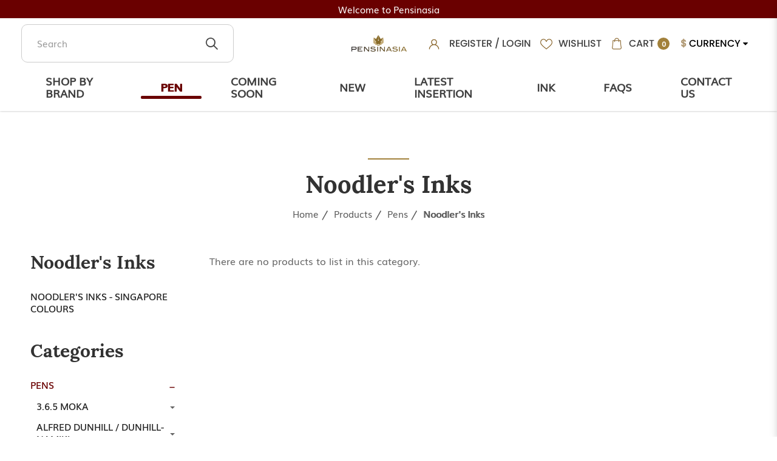

--- FILE ---
content_type: text/html; charset=utf-8
request_url: https://www.store.pensinasia.com/index.php?route=product/category&path=60_549&order=DESC
body_size: 20572
content:
<!DOCTYPE html> <!--[if IE]><![endif]--> <!--[if IE 8 ]><html dir="ltr" lang="en" class="ie8"><![endif]--> <!--[if IE 9 ]><html dir="ltr" lang="en" class="ie9"><![endif]--> <!--[if (gt IE 9)|!(IE)]><!--> <html dir="ltr" lang="en"> <!--<![endif]--> <head> <meta charset="UTF-8" /> <meta name="viewport" content="width=device-width, minimum-scale=1.0, maximum-scale=1.0, user-scalable=no"> <meta http-equiv="X-UA-Compatible" content="IE=edge"> <meta name="robots" content="index,follow" /> <link rel="canonical" href="http://www.store.pensinasia.com/index.php?route=product/category&path=60_549&order=DESC" /> <title data-min-length="60" data-max-length="70">Noodler's Inks</title> <base href="https://www.store.pensinasia.com/" /> <link rel="preload" href="https://www.store.pensinasia.com//image/catalog/logo-pm.png" as="image"> <meta name="description" content="Noodler's Inks" data-max-length="155" /> <meta name="keywords" content="Noodler's Inks" /> <!-- Schema.org markup for Google+ --> <meta itemprop="name" content="Noodler's Inks" /> <meta itemprop="description" content="Noodler's Inks" /> <meta itemprop="image" content="https://www.store.pensinasia.com//image/cache/catalog/logo-pm-612x299.png" /> <!-- Twitter Card data --> <meta name="twitter:card" content="Pensinasia" /> <!-- <meta name="twitter:site" content="@publisher_handle"/> --> <meta name="twitter:title" content="Noodler's Inks" /> <meta name="twitter:description" content="Noodler's Inks" data-length="200" /> <!-- <meta name="twitter:creator" content="@author_handle"/> --> <!-- Twitter summary card with large image must be at least 280x150px --> <meta name="twitter:image:src" content="https://www.store.pensinasia.com//image/cache/catalog/logo-pm-512x299.png" /> <!-- Open Graph data --> <meta property="og:title" content="Noodler's Inks" /> <meta property="og:type" content="website" /> <meta property="og:url" content="https://www.store.pensinasia.com//" /> <meta property="og:image" content="https://www.store.pensinasia.com//image/cache/catalog/logo-pm-600x315.png" /> <meta property="og:description" content="Noodler's Inks" /> <meta property="og:site_name" content="Pensinasia" /> <!-- <meta property="fb:admins" content="Facebook numberic ID" /> --> <script src="catalog/view/javascript/jquery/jquery-2.1.1.min.js" type="text/javascript"></script> <link href="catalog/view/javascript/bootstrap/css/bootstrap.min.css" rel="stylesheet" media="screen" /> <script src="catalog/view/javascript/bootstrap/js/bootstrap.min.js" type="text/javascript"></script> <link href="catalog/view/javascript/font-awesome-4.7.0/css/font-awesome.min.css" rel="stylesheet" type="text/css" /> <link href="//fonts.googleapis.com/css?family=Open+Sans:400,400i,300,700" rel="stylesheet" type="text/css" /> <link href="catalog/view/theme/default/stylesheet/stylesheet.css" rel="stylesheet"> <!-- <link href="catalog/view/javascript/smartmenus/sm-core-css.min.css" rel="stylesheet"> --> <!--Added in sidr_bare_sm_core_css_sass_icon.css --> <link href="catalog/view/javascript/smartmenus/sm-blue.min.css" rel="stylesheet"> <!-- <link href="catalog/view/javascript/side-menu-sidr/stylesheets/sidr.bare.min.css" rel="stylesheet"> --> <!--Added in sidr_bare_sm_core_css_sass_icon.css --> <link href="catalog/view/javascript/jquery-multi-level-accordion-menu/css/style.min.css" rel="stylesheet"> <link href="catalog/view/theme/default/stylesheet/normalize.min.css" rel="stylesheet"> <!-- <link href="catalog/view/theme/default/stylesheet/sass/icon.min.css" rel="stylesheet"> --> <!--Added in sidr_bare_sm_core_css_sass_icon.css --> <link href="catalog/view/theme/default/stylesheet/sidr_bare_sm_core_css_sass_icon.css" rel="stylesheet"> <link href="catalog/view/theme/default/stylesheet/sass/helper.min.css" rel="stylesheet"> <link href="catalog/view/theme/default/stylesheet/sass/custom.min.css" rel="stylesheet"> <link href="catalog/view/theme/default/stylesheet/slsoffr.css" type="text/css" rel="stylesheet" media="screen" /> <link href="catalog/view/theme/default/stylesheet/animate.min.css" rel="stylesheet"> <script src="catalog/view/javascript/jquery-ui-1.12.1.custom/jquery-ui.min.js" type="text/javascript"></script> <script src="catalog/view/javascript/jquery.ui.touch-punch.min.js" type="text/javascript"></script> <script src="catalog/view/javascript/side-menu-sidr/jquery.sidr.min.js" type="text/javascript"></script> <!--Minified--> <script src="catalog/view/javascript/side-menu-sidr/sidr.min.js" type="text/javascript"></script> <script src="catalog/view/javascript/jquery-multi-level-accordion-menu/js/modernizr.js" type="text/javascript"></script> <!-- <script src="catalog/view/javascript/jquery-multi-level-accordion-menu/js/main.js" type="text/javascript"></script> --> <!--Added in Alpha.js --> <script src="catalog/view/javascript/smartmenus/jquery.smartmenus.min.js" type="text/javascript"></script> <script src="catalog/view/javascript/jquery/jquery.watermark.min.js" type="text/javascript"></script> <script src="catalog/view/javascript/bluebird.min.js"></script> <!--FOR IE--> <link href="catalog/view/javascript/sweetalert2.min.css" rel="stylesheet"> <script src="catalog/view/javascript/sweetalert2.all.min.js"></script> <link href="catalog/view/javascript/aos/aos.css" rel="stylesheet"> <script src="catalog/view/javascript/aos/aos.js" type="text/javascript"></script> <!-- <script src="catalog/view/javascript/quantityincrementdecrement.js" type="text/javascript"></script> --> <!--Added in Alpha.js --> <script src="catalog/view/javascript/common.js?version=25775" type="text/javascript"></script> <script src="catalog/view/javascript/enquiry.js" type="text/javascript"></script> <script src="catalog/view/javascript/alpha.js" type="text/javascript"></script> <script src="catalog/view/javascript/jquery.qrcode.js" type="text/javascript"></script> <script src="catalog/view/javascript/qrcode.js" type="text/javascript"></script> <link href="https://www.store.pensinasia.com/products" rel="canonical" /> <link href="https://www.store.pensinasia.com//image/catalog/favicon.png" rel="icon" /> <script 		src = "catalog/view/extension/related_options/js/liveopencart.select_option_toggle.js?v=1588585996"
		type = "text/javascript" > </script> <script 		src = "catalog/view/extension/related_options/js/liveopencart.related_options.js?v=1588585996"
		type = "text/javascript" > </script> <!-- Global site tag (gtag.js) - Google Analytics --> <script async src="https://www.googletagmanager.com/gtag/js?id=G-MWE9NML6BQ"></script> <script>
  window.dataLayer = window.dataLayer || [];
  function gtag(){dataLayer.push(arguments);}
  gtag('js', new Date());

  gtag('config', 'G-MWE9NML6BQ');
</script> <script type="application/ld+json"></script> <style>
		body.loading #loading_wrapper { opacity:1;visibility: visible; }
		#loading_wrapper { -webkit-transition: all 0.6s ease-out;-moz-transition: all 0.6s ease-out ;-ms-transition: all 0.6s ease-out ;-o-transition: all 0.6s ease-out ;transition: all 0.6s ease-out ;display: block;opacity: 0;visibility: hidden;position:fixed;  z-index:10000000001;top:        0;left:0;height:100%;width:100%;background: rgba(51, 51, 51, 0.7); }

		.spinner {margin: auto;width: 40px;height: 40px;position: absolute;text-align: center;-webkit-animation: sk-rotate 2.0s infinite linear;animation: sk-rotate 2.0s infinite linear;left: 0;right: 0;top: 0;bottom: 0;}

		.dot1, .dot2 {width: 60%;height: 60%;display: inline-block;position: absolute;top: 0;background-color: #750a00;border-radius: 100%;-webkit-animation: sk-bounce 2.0s infinite ease-in-out;animation: sk-bounce 2.0s infinite ease-in-out;}

		.dot2 {top: auto;bottom: 0;-webkit-animation-delay: -1.0s;animation-delay: -1.0s;}

		@-webkit-keyframes sk-rotate { 100% { -webkit-transform: rotate(360deg) }}
		@keyframes sk-rotate { 100% { transform: rotate(360deg); -webkit-transform: rotate(360deg) }}

		@-webkit-keyframes sk-bounce {
		0%, 100% { -webkit-transform: scale(0.0) }
		50% { -webkit-transform: scale(1.0) }
		}

		@keyframes sk-bounce {
		0%, 100% {
		transform: scale(0.0);
		-webkit-transform: scale(0.0);
		} 50% {
		transform: scale(1.0);
		-webkit-transform: scale(1.0);
		}
		}
	</style> <style>
		#sidr { background-color: #6A0000; }
		.header-mobile .mobile-account { border-bottom-color: #6A0000; }
		.header-mobile .mobile-account>a+a { border-left-color: #6A0000; }
		.cd-accordion-menu a, .cd-accordion-menu label { background-color: #6A0000; }
	</style> <link href="catalog/view/theme/default/stylesheet/pensinasia.css" rel="stylesheet"> <link href="catalog/view/theme/default/stylesheet/responsive.css" rel="stylesheet"> </head> <body class="product-category cid-60_549 short_hand desktop mac-browser"> <div id="loading_wrapper"> <div class="spinner"> <div class="dot1"></div> <div class="dot2"></div> </div> </div> <style>
		.loader {
			position: fixed;
			left: 0px;
			top: 0px;
			width: 100%;
			height: 100%;
			z-index: 9999; 
		}
		.header-top img {
		    width:20px;
		}
		span.currency .open>.dropdown-menu {
        flex-direction:column;
        height: initial;
        }
         span.currency i {
              color:#000;
         }
        span.currency strong, span.currency span.hidden-xs.hidden-sm.hidden-md{
            color:#000;
            text-decoration:none;
            font-family: "PoppinsMedium";
            font-size: 16px;
        }
        span.currency strong {
            color:#B29B76;
        }
        span.currency .btn-group.open .dropdown-toggle.btn-link {
            text-decoration:none;
        }
        /*span.currency span.hidden-xs.hidden-sm.hidden-md:hover {*/
        /*    text-decoration:none;*/
        /*}*/
        span.currency .btn-link:hover {
            text-decoration:none;
        }
	</style> <div class="loader" style="background: url('https://www.store.pensinasia.com//image/catalog/logo-pm.png') 50% 50% / auto 50px no-repeat rgb(255, 255, 255);"></div> <script tyle="text/javascript">
		$(window).load(function() {
			// hide loading gif when page done loading
			$(".loader").fadeOut("slow");
		});
	</script> <div class="x213"><h1 id="page_heading_title" >Noodler's Inks</h1></div> <header class="fixed-header" > <div class="header_text"> <div class="container">
    	            Welcome to Pensinasia    
    	        </div> </div> <div class="container"> <div class="header-container"> <div class="header-mobile-links visible-xs visible-sm"> <div class="header-links"> <a id="mobileNav" href="#sidr" class="pointer esc"> <i class="fa fa-bars"></i> </a> <span class="hidden-xs hidden-sm"> <div class="_search"> <div id="fullpage-search"> <a id="fullpage-search-close" class="fx-close" ></a> <div class="container"> <div class="search-custom"> <div class='search-box'> <input type="text" name="search" value="" placeholder="Search" class="form-control" /> <button type="button"><img src="image/catalog/slicing/header/search.png" alt="search"></button> </div> </div> </div> </div> <a id="fullpage-search-open" > <i class="fa fa-search" ></i> </a> <script type="text/javascript">
        if($('.search-custom').length){
            $('#fullpage-search').insertBefore('header');
        }
        $('#fullpage-search-close').on('click', function(e){
            e.preventDefault();
            $('#fullpage-search').fadeOut(300);
        });
        
        $('#fullpage-search-open').on('click', function(e){
            e.preventDefault();
            $('#fullpage-search').fadeIn(300);
        });
    </script> </div> </span> </div> </div> <div class="header-top search"> <div class="search_container"> <span class="hidden-xs hidden-sm"><div class="search-custom"> <div class='search-box'> <input type="text" name="search" value="" placeholder="Search" class="form-control" /> <button type="button"><img src="image/catalog/slicing/header/search.png" alt="search"></button> </div> </div></span> </div> </div> <div class="header-top"> <span class="hidden-xs hidden-sm"> <div id="account" class="dropdown"> <img src="image/catalog/slicing/header/account.png" alt="account"> <span class="imgspan"> <a href="https://www.store.pensinasia.com/register">Register</a> / <a href="https://www.store.pensinasia.com/login">Login</a> </span> </div> </span> <a href="https://www.store.pensinasia.com/index.php?route=account/wishlist" id="wishlist-total" title="Wish List (0)"> <img src="image/catalog/slicing/header/heart.png" alt="wishllist"><span class="imgspan">Wishlist</span> </a> <div id="cart" class="relative slide-out-cart" > <!-- add/remove class slide-out-cart for normal opencart cart dropdown--> <a data-toggle="dropdown" class="cart-dropdown pointer" id="cart_dropdown_icon" onclick="$('body, #cart').toggleClass('open-custom');" > <img src="image/catalog/slicing/header/shopping-bag.png" alt="shopping-bag"><span class="imgspan">Cart</span> <span class="badge" > <span id="cart-quantity-total" >0</span> </span> </a> <ul class="dropdown-menu pull-right"  > <div class="cart-header"> <div class="cart-header-text">Cart</div> <button type="button" class="pointer cart_close" onclick="$('#cart_dropdown_icon').click(); return false;" ></button> </div> <li class="cart-dropdown-empty text-center" > <i class="fa fa-meh-o" aria-hidden="true"></i> <p>Your shopping cart is empty!</p> </li> </ul> </div> <script type="text/javascript">

  var current_focus_header_quantity = 0;
  function rememberHeaderQuantity(qty){
    current_focus_header_quantity = parseInt(qty);
  }
  var header_request = null;
  
  function refreshHeaderCart(ele) {
    element = $(ele);
    id = element.parent().parent().attr("id");
    if (element.is("input")) {
      id = element.parent().attr("id");
    }

    if($("#" + id + " input").val() == current_focus_header_quantity){
      return;
    }
    
    if(header_request) header_request.abort();

    header_request = $.ajax({
      url: 'https://www.store.pensinasia.com/index.php?route=checkout/cart/edit',
      data: $("#" + id + " input").serialize(),
      dataType: 'HTML',
      type: 'post',
      beforeSend: function () {
        $('.alert').remove();
        if(element.hasClass('btn-number')){
          cache_text = element.html();
          // element.button("loading");
          element.html(cache_text);
        }
        else{
          element.button("loading");
        }
        current_focus_header_quantity = 0;
      },
      complete: function () {
        element.button("reset");
      },
      success: function (html) {

        $(".alert-success").remove();

        content_total_dropdown_body = $(html).find("#loadFrom").html();
        content_total_dropdown = $(html).find("#cart-quantity-total").text();
        content_total = $(html).find("#cartTotals");
        content = $(html).find("#cartSummary tbody");
        alert = $(html).find(".alert-success");
        alert_error = $(html).find(".alert-danger");
        
        if(alert_error.length){
          error = alert_error.html().split(":");
          if(error.length > 1){
            swal({
              title: error[0],
              html: error[1],
              type: "error"
            });
          }
          else{
            swal({
              title: 'Warning',
              html: error[0],
              type: "error"
            });
          }
        }
        else if(alert.length){
          success = alert.html().split(":");
          if(success.length > 1){
            swal({
              title: success[0],
              html: success[1],
              type: "success"
            });
          }
        }

        if (content.length) {            
          content = content.html();
          $("#cartSummary tbody").html(content);
          var parent_element = $("#cartTotals").parent(); $("#cartTotals").remove();
          parent_element.html(content_total);
          
          $('#cart-quantity-total').text(content_total_dropdown);
          $('#loadTo').html(content_total_dropdown_body);

          $('#cart > ul').load('index.php?route=common/cart/info ul > *');

        } else {
          location.reload();
        }

      }
    })
  }
</script> <span class="currency"><div class="pull-left"> <form action="https://www.store.pensinasia.com/index.php?route=common/currency/currency" method="post" enctype="multipart/form-data" id="form-currency"> <div class="btn-group"> <button class="btn btn-link dropdown-toggle" data-toggle="dropdown"> <strong>$</strong> <span class="hidden-xs hidden-sm hidden-md">Currency</span> <i class="fa fa-caret-down"></i></button> <ul class="dropdown-menu"> <li><button class="currency-select btn btn-link btn-block" type="button" name="SGD">$ Singapore Dollar</button></li> <li><button class="currency-select btn btn-link btn-block" type="button" name="USD">$ US Dollar</button></li> </ul> </div> <input type="hidden" name="code" value="" /> <input type="hidden" name="redirect" value="https://www.store.pensinasia.com/index.php?route=product/category&amp;path=60_549&amp;order=DESC" /> </form> </div> </span> <span class="hidden" > <!--	<div class="pull-left"> <form action="https://www.store.pensinasia.com/index.php?route=common/currency/currency" method="post" enctype="multipart/form-data" id="form-currency"> <div class="btn-group"> <button class="btn btn-link dropdown-toggle" data-toggle="dropdown"> <strong>$</strong> <span class="hidden-xs hidden-sm hidden-md">Currency</span> <i class="fa fa-caret-down"></i></button> <ul class="dropdown-menu"> <li><button class="currency-select btn btn-link btn-block" type="button" name="SGD">$ Singapore Dollar</button></li> <li><button class="currency-select btn btn-link btn-block" type="button" name="USD">$ US Dollar</button></li> </ul> </div> <input type="hidden" name="code" value="" /> <input type="hidden" name="redirect" value="https://www.store.pensinasia.com/index.php?route=product/category&amp;path=60_549&amp;order=DESC" /> </form> </div>
 --> </span> </div> <div class="header-logo"> <a class="header-logo-image" href="https://www.store.pensinasia.com/"> <img src="https://www.store.pensinasia.com//image/catalog/logo-pm.png" title="Pensinasia" alt="Pensinasia" class="img-responsive" /> </a> </div> <div class="header-menu hidden-xs hidden-sm"> <!-- Navigation --> <nav class="nav-collapse"> <ul class="nav"> <li class=""><a href="https://www.store.pensinasia.com/manufacturer">Shop by Brand</a></li> <li class="active"><a href="https://www.store.pensinasia.com/products">Pen</a></li> <li class=""><a href="https://www.store.pensinasia.com/index.php?route=product/category&amp;path=60_761">Coming Soon</a></li> <li class=""><a href="https://www.store.pensinasia.com/index.php?route=product/category&amp;path=60_760">New</a></li> <li class=""><a href="https://www.store.pensinasia.com/Insertion">Latest Insertion</a></li> <li class="dropdown"> <div class="dropdown-toggle" data-toggle="dropdown"> <a href="https://www.store.pensinasia.com/manufacturer">Ink</a> <b class="caret pointer"></b> </div> <ul class="dropdown-menu mega-menu"> <li class="mega-menu-column" style="width: calc(100% / 1);"> <ul> <li class="nav-header">Accessories</li> </ul> </li> </ul> </li> <li class=""><a href="https://www.store.pensinasia.com/faqs">Faqs</a></li> <li class=""><a href="https://www.store.pensinasia.com/contact-us">Contact Us</a></li> </ul> </nav> </div> </div> </div> </header> <div id="sidr"> <div class="header-mobile"> <div class="mobile-account relative"> <a href="https://www.store.pensinasia.com/login"> <i class="fa fa-user-circle-o" aria-hidden="true"></i>
					Login</a> <a href="https://www.store.pensinasia.com/register"> <i class="fa fa-pencil-square-o" aria-hidden="true"></i>
					Register</a> </div> <div class="mobile-search"> <div class="search-custom"> <div class='search-box'> <input type="text" name="search" value="" placeholder="Search" class="form-control" /> <button type="button"><img src="image/catalog/slicing/header/search.png" alt="search"></button> </div> </div> </div> </div> <ul class="cd-accordion-menu animated"><li class=""> <a href="https://www.store.pensinasia.com/manufacturer" alt="Shop by Brand" ><span>Shop by Brand</span></a></li><li class="active"> <a href="https://www.store.pensinasia.com/products" alt="Pen" ><span>Pen</span></a></li><li class=""> <a href="https://www.store.pensinasia.com/index.php?route=product/category&amp;path=60_761" alt="Coming Soon" ><span>Coming Soon</span></a></li><li class=""> <a href="https://www.store.pensinasia.com/index.php?route=product/category&amp;path=60_760" alt="New" ><span>New</span></a></li><li class=""> <a href="https://www.store.pensinasia.com/Insertion" alt="Latest Insertion" ><span>Latest Insertion</span></a></li><li class="has-children "> <input type="checkbox" name ="sub-group-ink-0-0-6" id="sub-group-ink-0-0-6" class="hidden"> <a href="https://www.store.pensinasia.com/manufacturer" alt="Ink" ><span>Ink</span></a> <label for="sub-group-ink-0-0-6"><i class="fa fa-caret-down" aria-hidden="true"></i></label><ul><li class=""> <a href="https://www.store.pensinasia.com/index.php?route=product/category&amp;path=17" alt="Accessories" >Accessories</a></li></ul></li><li class=""> <a href="https://www.store.pensinasia.com/faqs" alt="Faqs" ><span>Faqs</span></a></li><li class=""> <a href="https://www.store.pensinasia.com/contact-us" alt="Contact Us" ><span>Contact Us</span></a></li></ul> </div> <div id="pg-banner-wrap"> </div> <script>
	    $('.header-menu li.dropdown').hover()
	    $('.header-menu li.dropdown').hover(
          function() {
            $( this ).addClass( "open" );
          }, function() {
            $( this ).removeClass( "open" );
          }
        );
	</script><div class="container"> <ul class="breadcrumb"> <li><a href="https://www.store.pensinasia.com/">Home</a></li> <li><a href="https://www.store.pensinasia.com/products">Products</a></li> <li><a href="https://www.store.pensinasia.com/index.php?route=product/category&amp;path=60&amp;sort=p.date_added&amp;order=DESC&amp;limit=12">Pens</a></li> <li><a href="https://www.store.pensinasia.com/index.php?route=product/category&amp;path=60_549&amp;sort=p.date_added&amp;order=DESC&amp;limit=12">Noodler's Inks</a></li> </ul> <div id="content" class="row"> <h2>Noodler's Inks</h2> <aside id="column-left" class="col-sm-3"> <div id="filter-groups"> <button id="filter_group_tigger_close" class="btn btn-danger fixed position-right-top visible-xs" onclick="$('#filter-groups').removeClass('open');" > <i class="fa fa-times" ></i> </button> <div id="sub-side-categories"> <div class="list-group-item item-header lorabold" >Noodler's Inks</div> <div class="list-group-item"> <div class="side-categories-level-1"> <div class="group"> <div class="mulisemi item level-1 product-hover" data-path="550" > <a href="https://www.store.pensinasia.com/index.php?route=product/category&amp;path=550&amp;order=DESC" >Noodler's Inks - Singapore Colours</a> </div> </div> </div> </div> </div> <div id="side-categories"> <div class="list-group-item item-header lorabold" >Categories</div> <div class="list-group-item"> <div class="side-categories-level-1"> <div class="group"> <div class="mulisemi item level-1 active product-hover" data-path="60" > <a href="https://www.store.pensinasia.com/index.php?route=product/category&amp;path=60&amp;order=DESC" >Pens</a> <div class="toggle level-1 pointer product-tog" onclick="changeToggle(this)"><i class='glyphicon glyphicon-minus'></i></div> </div> <div class="sub level-2"> <div class="group" > <div class="mulisemi item level-2 " data-path="60_79" > <a href="https://www.store.pensinasia.com/index.php?route=product/category&amp;path=60_79&amp;order=DESC">3.6.5 Moka</a> <div class="toggle level-2 pointer"><div class="caret"></div></div> </div> <div class="sub level-3"> <div class="mulisemi item level-3" data-path="60_79_80" > <a href="https://www.store.pensinasia.com/index.php?route=product/category&amp;path=60_79_80" class="" >365 Officina</a> </div> </div> <!----> </div> <div class="group" > <div class="mulisemi item level-2 " data-path="60_59" > <a href="https://www.store.pensinasia.com/index.php?route=product/category&amp;path=60_59&amp;order=DESC">Alfred Dunhill / Dunhill-Namiki</a> <div class="toggle level-2 pointer"><div class="caret"></div></div> </div> <div class="sub level-3"> <div class="mulisemi item level-3" data-path="60_59_61" > <a href="https://www.store.pensinasia.com/index.php?route=product/category&amp;path=60_59_61" class="" >Alfred Dunhill - Namiki Maki-e Limited Edition</a> </div> <div class="mulisemi item level-3" data-path="60_59_62" > <a href="https://www.store.pensinasia.com/index.php?route=product/category&amp;path=60_59_62" class="" >Alfred Dunhill Limited Edition</a> </div> <div class="mulisemi item level-3" data-path="60_59_63" > <a href="https://www.store.pensinasia.com/index.php?route=product/category&amp;path=60_59_63" class="" >Alfred Dunhill Sentryman</a> </div> <div class="mulisemi item level-3" data-path="60_59_351" > <a href="https://www.store.pensinasia.com/index.php?route=product/category&amp;path=60_59_351" class="" >Alfred Dunhill Sidecar</a> </div> <div class="mulisemi item level-3" data-path="60_59_524" > <a href="https://www.store.pensinasia.com/index.php?route=product/category&amp;path=60_59_524" class="" >Alfred Dunhill Gemline</a> </div> <div class="mulisemi item level-3" data-path="60_59_409" > <a href="https://www.store.pensinasia.com/index.php?route=product/category&amp;path=60_59_409" class="" >Alfred Dunhill Sidecar S'Liner(Slim)</a> </div> <div class="mulisemi item level-3" data-path="60_59_555" > <a href="https://www.store.pensinasia.com/index.php?route=product/category&amp;path=60_59_555" class="" >Dunhill Leather Belts and Cuff-links</a> </div> <div class="mulisemi item level-3" data-path="60_59_548" > <a href="https://www.store.pensinasia.com/index.php?route=product/category&amp;path=60_59_548" class="" >Dunhill Lighter</a> </div> </div> <!----> </div> <div class="group" > <div class="mulisemi item level-2 " data-path="60_82" > <a href="https://www.store.pensinasia.com/index.php?route=product/category&amp;path=60_82&amp;order=DESC">AP</a> <div class="toggle level-2 pointer"><div class="caret"></div></div> </div> <div class="sub level-3"> <div class="mulisemi item level-3" data-path="60_82_98" > <a href="https://www.store.pensinasia.com/index.php?route=product/category&amp;path=60_82_98" class="" > AP Limited Edition - Russian Miniature Painting</a> </div> <div class="mulisemi item level-3" data-path="60_82_700" > <a href="https://www.store.pensinasia.com/index.php?route=product/category&amp;path=60_82_700" class="" >AP Limited Edition - Urushi Lacquer Art</a> </div> <div class="mulisemi item level-3" data-path="60_82_99" > <a href="https://www.store.pensinasia.com/index.php?route=product/category&amp;path=60_82_99" class="" >AP Limited Edition - Maki-e</a> </div> <div class="mulisemi item level-3" data-path="60_82_100" > <a href="https://www.store.pensinasia.com/index.php?route=product/category&amp;path=60_82_100" class="" >AP Limited Edition</a> </div> <div class="mulisemi item level-3" data-path="60_82_235" > <a href="https://www.store.pensinasia.com/index.php?route=product/category&amp;path=60_82_235" class="" >AP Zodiac</a> </div> <div class="mulisemi item level-3" data-path="60_82_265" > <a href="https://www.store.pensinasia.com/index.php?route=product/category&amp;path=60_82_265" class="" >AP Normal Edition</a> </div> </div> <!----> </div> <div class="group" > <div class="mulisemi item level-2 " data-path="60_630" > <a href="https://www.store.pensinasia.com/index.php?route=product/category&amp;path=60_630&amp;order=DESC">Armando Simoni Club</a> <div class="toggle level-2 pointer"><div class="caret"></div></div> </div> <div class="sub level-3"> <div class="mulisemi item level-3" data-path="60_630_756" > <a href="https://www.store.pensinasia.com/index.php?route=product/category&amp;path=60_630_756" class="" >Armando Simoni Club Gladiatore Medio</a> </div> <div class="mulisemi item level-3" data-path="60_630_633" > <a href="https://www.store.pensinasia.com/index.php?route=product/category&amp;path=60_630_633" class="" >Armando Simoni Club Limited Edition</a> </div> <div class="mulisemi item level-3" data-path="60_630_632" > <a href="https://www.store.pensinasia.com/index.php?route=product/category&amp;path=60_630_632" class="" >Armando Simoni Club Bologna</a> </div> <div class="mulisemi item level-3" data-path="60_630_631" > <a href="https://www.store.pensinasia.com/index.php?route=product/category&amp;path=60_630_631" class="" >Armando Simoni Club Ogiva</a> </div> </div> <!----> </div> <div class="group" > <div class="mulisemi item level-2 " data-path="60_83" > <a href="https://www.store.pensinasia.com/index.php?route=product/category&amp;path=60_83&amp;order=DESC">Aurora</a> <div class="toggle level-2 pointer"><div class="caret"></div></div> </div> <div class="sub level-3"> <div class="mulisemi item level-3" data-path="60_83_111" > <a href="https://www.store.pensinasia.com/index.php?route=product/category&amp;path=60_83_111" class="" > Aurora Limited Edition</a> </div> <div class="mulisemi item level-3" data-path="60_83_462" > <a href="https://www.store.pensinasia.com/index.php?route=product/category&amp;path=60_83_462" class="" >Aurora Special Edition</a> </div> <div class="mulisemi item level-3" data-path="60_83_234" > <a href="https://www.store.pensinasia.com/index.php?route=product/category&amp;path=60_83_234" class="" >Aurora Optima</a> </div> <div class="mulisemi item level-3" data-path="60_83_238" > <a href="https://www.store.pensinasia.com/index.php?route=product/category&amp;path=60_83_238" class="" >Aurora 88 Ottantotto Edition</a> </div> <div class="mulisemi item level-3" data-path="60_83_650" > <a href="https://www.store.pensinasia.com/index.php?route=product/category&amp;path=60_83_650" class="" >Aurora Ocean Collection</a> </div> <div class="mulisemi item level-3" data-path="60_83_460" > <a href="https://www.store.pensinasia.com/index.php?route=product/category&amp;path=60_83_460" class="" >Aurora Riflessi Optima Edition</a> </div> <div class="mulisemi item level-3" data-path="60_83_239" > <a href="https://www.store.pensinasia.com/index.php?route=product/category&amp;path=60_83_239" class="" >Aurora Talentum</a> </div> <div class="mulisemi item level-3" data-path="60_83_155" > <a href="https://www.store.pensinasia.com/index.php?route=product/category&amp;path=60_83_155" class="" >Aurora Duo Cart</a> </div> <div class="mulisemi item level-3" data-path="60_83_525" > <a href="https://www.store.pensinasia.com/index.php?route=product/category&amp;path=60_83_525" class="" >Aurora Ipsilon Edition</a> </div> <div class="mulisemi item level-3" data-path="60_83_520" > <a href="https://www.store.pensinasia.com/index.php?route=product/category&amp;path=60_83_520" class="" >Aurora Pen Pouch</a> </div> </div> <!----> </div> <div class="group" > <div class="mulisemi item level-2 " data-path="60_642" > <a href="https://www.store.pensinasia.com/index.php?route=product/category&amp;path=60_642&amp;order=DESC">Bexley</a> <div class="toggle level-2 pointer"><div class="caret"></div></div> </div> <div class="sub level-3"> <div class="mulisemi item level-3" data-path="60_642_643" > <a href="https://www.store.pensinasia.com/index.php?route=product/category&amp;path=60_642_643" class="" >Bexley Limited Edition</a> </div> </div> <!----> </div> <div class="group" > <div class="mulisemi item level-2 " data-path="60_635" > <a href="https://www.store.pensinasia.com/index.php?route=product/category&amp;path=60_635&amp;order=DESC">Bungubox</a> <div class="toggle level-2 pointer"><div class="caret"></div></div> </div> <div class="sub level-3"> <div class="mulisemi item level-3" data-path="60_635_636" > <a href="https://www.store.pensinasia.com/index.php?route=product/category&amp;path=60_635_636" class="" >Bungubox Limited Edition</a> </div> <div class="mulisemi item level-3" data-path="60_635_637" > <a href="https://www.store.pensinasia.com/index.php?route=product/category&amp;path=60_635_637" class="" >Bungubox Zodiac</a> </div> <div class="mulisemi item level-3" data-path="60_635_638" > <a href="https://www.store.pensinasia.com/index.php?route=product/category&amp;path=60_635_638" class="" >Bungubox Eboya</a> </div> </div> <!----> </div> <div class="group" > <div class="mulisemi item level-2 " data-path="60_84" > <a href="https://www.store.pensinasia.com/index.php?route=product/category&amp;path=60_84&amp;order=DESC">Caran d'Ache</a> <div class="toggle level-2 pointer"><div class="caret"></div></div> </div> <div class="sub level-3"> <div class="mulisemi item level-3" data-path="60_84_160" > <a href="https://www.store.pensinasia.com/index.php?route=product/category&amp;path=60_84_160" class="" >Caran d'Ache Colours</a> </div> <div class="mulisemi item level-3" data-path="60_84_178" > <a href="https://www.store.pensinasia.com/index.php?route=product/category&amp;path=60_84_178" class="" >Caran d'Ache Limited Edition</a> </div> <div class="mulisemi item level-3" data-path="60_84_334" > <a href="https://www.store.pensinasia.com/index.php?route=product/category&amp;path=60_84_334" class="" >Caran d'ache Hexagon</a> </div> <div class="mulisemi item level-3" data-path="60_84_212" > <a href="https://www.store.pensinasia.com/index.php?route=product/category&amp;path=60_84_212" class="" >Caran d'Ache Leman</a> </div> <div class="mulisemi item level-3" data-path="60_84_144" > <a href="https://www.store.pensinasia.com/index.php?route=product/category&amp;path=60_84_144" class="" >Caran d'ache Varius</a> </div> <div class="mulisemi item level-3" data-path="60_84_224" > <a href="https://www.store.pensinasia.com/index.php?route=product/category&amp;path=60_84_224" class="" >Caran d'Ache RNX</a> </div> <div class="mulisemi item level-3" data-path="60_84_359" > <a href="https://www.store.pensinasia.com/index.php?route=product/category&amp;path=60_84_359" class="" >Caran d'Ache Perles</a> </div> <div class="mulisemi item level-3" data-path="60_84_131" > <a href="https://www.store.pensinasia.com/index.php?route=product/category&amp;path=60_84_131" class="" >Caran d'Ache Ecridor</a> </div> <div class="mulisemi item level-3" data-path="60_84_266" > <a href="https://www.store.pensinasia.com/index.php?route=product/category&amp;path=60_84_266" class="" >Caran d'Ache Ecridor XS</a> </div> <div class="mulisemi item level-3" data-path="60_84_129" > <a href="https://www.store.pensinasia.com/index.php?route=product/category&amp;path=60_84_129" class="" >Caran d'Ache 849</a> </div> <div class="mulisemi item level-3" data-path="60_84_404" > <a href="https://www.store.pensinasia.com/index.php?route=product/category&amp;path=60_84_404" class="" >Caran d'Ache Madison</a> </div> <div class="mulisemi item level-3" data-path="60_84_230" > <a href="https://www.store.pensinasia.com/index.php?route=product/category&amp;path=60_84_230" class="" >Caran d'Ache Fixpencil</a> </div> <div class="mulisemi item level-3" data-path="60_84_508" > <a href="https://www.store.pensinasia.com/index.php?route=product/category&amp;path=60_84_508" class="" >Caran D'ache Dunas</a> </div> <div class="mulisemi item level-3" data-path="60_84_417" > <a href="https://www.store.pensinasia.com/index.php?route=product/category&amp;path=60_84_417" class="" >Caran d'ache Leman - Discontinued</a> </div> <div class="mulisemi item level-3" data-path="60_84_547" > <a href="https://www.store.pensinasia.com/index.php?route=product/category&amp;path=60_84_547" class="" >Caran d'Ache Lighter</a> </div> <div class="mulisemi item level-3" data-path="60_84_374" > <a href="https://www.store.pensinasia.com/index.php?route=product/category&amp;path=60_84_374" class="" >Caran d'Ache Inks</a> </div> <div class="mulisemi item level-3" data-path="60_84_181" > <a href="https://www.store.pensinasia.com/index.php?route=product/category&amp;path=60_84_181" class="" >Caran d'Ache Pen Case and Others</a> </div> <div class="mulisemi item level-3" data-path="60_84_554" > <a href="https://www.store.pensinasia.com/index.php?route=product/category&amp;path=60_84_554" class="" >Caran d'Ache Cufflinks and Others</a> </div> </div> <!----> </div> <div class="group" > <div class="mulisemi item level-2 " data-path="60_148" > <a href="https://www.store.pensinasia.com/index.php?route=product/category&amp;path=60_148&amp;order=DESC">Cartier</a> <div class="toggle level-2 pointer"><div class="caret"></div></div> </div> <div class="sub level-3"> <div class="mulisemi item level-3" data-path="60_148_352" > <a href="https://www.store.pensinasia.com/index.php?route=product/category&amp;path=60_148_352" class="" >Cartier Limited Edition</a> </div> <div class="mulisemi item level-3" data-path="60_148_381" > <a href="https://www.store.pensinasia.com/index.php?route=product/category&amp;path=60_148_381" class="" >Cartier Louis</a> </div> <div class="mulisemi item level-3" data-path="60_148_223" > <a href="https://www.store.pensinasia.com/index.php?route=product/category&amp;path=60_148_223" class="" >Cartier Diabolo</a> </div> <div class="mulisemi item level-3" data-path="60_148_149" > <a href="https://www.store.pensinasia.com/index.php?route=product/category&amp;path=60_148_149" class="" >Cartier Diabolo Mini</a> </div> <div class="mulisemi item level-3" data-path="60_148_202" > <a href="https://www.store.pensinasia.com/index.php?route=product/category&amp;path=60_148_202" class="" >Cartier Roadster</a> </div> <div class="mulisemi item level-3" data-path="60_148_151" > <a href="https://www.store.pensinasia.com/index.php?route=product/category&amp;path=60_148_151" class="" >Cartier Santos-Dumont</a> </div> <div class="mulisemi item level-3" data-path="60_148_240" > <a href="https://www.store.pensinasia.com/index.php?route=product/category&amp;path=60_148_240" class="" >Cartier Santos</a> </div> <div class="mulisemi item level-3" data-path="60_148_281" > <a href="https://www.store.pensinasia.com/index.php?route=product/category&amp;path=60_148_281" class="" >Cartier Must</a> </div> <div class="mulisemi item level-3" data-path="60_148_368" > <a href="https://www.store.pensinasia.com/index.php?route=product/category&amp;path=60_148_368" class="" >Cartier Notebook</a> </div> <div class="mulisemi item level-3" data-path="60_148_279" > <a href="https://www.store.pensinasia.com/index.php?route=product/category&amp;path=60_148_279" class="" >Cartier Art Decor</a> </div> <div class="mulisemi item level-3" data-path="60_148_360" > <a href="https://www.store.pensinasia.com/index.php?route=product/category&amp;path=60_148_360" class="" >Cartier Trinity</a> </div> <div class="mulisemi item level-3" data-path="60_148_405" > <a href="https://www.store.pensinasia.com/index.php?route=product/category&amp;path=60_148_405" class="" >Cartier Pasha</a> </div> <div class="mulisemi item level-3" data-path="60_148_245" > <a href="https://www.store.pensinasia.com/index.php?route=product/category&amp;path=60_148_245" class="" >Cartier Lighter</a> </div> </div> <!----> </div> <div class="group" > <div class="mulisemi item level-2 " data-path="60_765" > <a href="https://www.store.pensinasia.com/index.php?route=product/category&amp;path=60_765&amp;order=DESC">Cathay</a> <div class="toggle level-2 pointer"><div class="caret"></div></div> </div> <div class="sub level-3"> <div class="mulisemi item level-3" data-path="60_765_766" > <a href="https://www.store.pensinasia.com/index.php?route=product/category&amp;path=60_765_766" class="" >Cathay Pen Pouches</a> </div> </div> <!----> </div> <div class="group" > <div class="mulisemi item level-2 " data-path="60_761" > <a href="https://www.store.pensinasia.com/index.php?route=product/category&amp;path=60_761&amp;order=DESC">Coming Soon</a> </div> <!----> </div> <div class="group" > <div class="mulisemi item level-2 " data-path="60_85" > <a href="https://www.store.pensinasia.com/index.php?route=product/category&amp;path=60_85&amp;order=DESC">Cross</a> <div class="toggle level-2 pointer"><div class="caret"></div></div> </div> <div class="sub level-3"> <div class="mulisemi item level-3" data-path="60_85_280" > <a href="https://www.store.pensinasia.com/index.php?route=product/category&amp;path=60_85_280" class="" >Cross Limited Edition</a> </div> <div class="mulisemi item level-3" data-path="60_85_363" > <a href="https://www.store.pensinasia.com/index.php?route=product/category&amp;path=60_85_363" class="" >Cross Special Edition</a> </div> <div class="mulisemi item level-3" data-path="60_85_330" > <a href="https://www.store.pensinasia.com/index.php?route=product/category&amp;path=60_85_330" class="" >Cross Peerless</a> </div> <div class="mulisemi item level-3" data-path="60_85_293" > <a href="https://www.store.pensinasia.com/index.php?route=product/category&amp;path=60_85_293" class="" >Cross Apogee</a> </div> <div class="mulisemi item level-3" data-path="60_85_513" > <a href="https://www.store.pensinasia.com/index.php?route=product/category&amp;path=60_85_513" class="" >Cross C-Series</a> </div> <div class="mulisemi item level-3" data-path="60_85_453" > <a href="https://www.store.pensinasia.com/index.php?route=product/category&amp;path=60_85_453" class="" >Cross Townsend</a> </div> <div class="mulisemi item level-3" data-path="60_85_292" > <a href="https://www.store.pensinasia.com/index.php?route=product/category&amp;path=60_85_292" class="" >Cross Sauvage</a> </div> <div class="mulisemi item level-3" data-path="60_85_532" > <a href="https://www.store.pensinasia.com/index.php?route=product/category&amp;path=60_85_532" class="" >Cross ATX</a> </div> <div class="mulisemi item level-3" data-path="60_85_451" > <a href="https://www.store.pensinasia.com/index.php?route=product/category&amp;path=60_85_451" class="" >Cross Torero</a> </div> <div class="mulisemi item level-3" data-path="60_85_431" > <a href="https://www.store.pensinasia.com/index.php?route=product/category&amp;path=60_85_431" class="" >Cross Spire</a> </div> <div class="mulisemi item level-3" data-path="60_85_514" > <a href="https://www.store.pensinasia.com/index.php?route=product/category&amp;path=60_85_514" class="" >Cross Multi Function</a> </div> <div class="mulisemi item level-3" data-path="60_85_295" > <a href="https://www.store.pensinasia.com/index.php?route=product/category&amp;path=60_85_295" class="" >Cross Sentiment</a> </div> </div> <!----> </div> <div class="group" > <div class="mulisemi item level-2 " data-path="60_86" > <a href="https://www.store.pensinasia.com/index.php?route=product/category&amp;path=60_86&amp;order=DESC">Curtis Pens</a> <div class="toggle level-2 pointer"><div class="caret"></div></div> </div> <div class="sub level-3"> <div class="mulisemi item level-3" data-path="60_86_450" > <a href="https://www.store.pensinasia.com/index.php?route=product/category&amp;path=60_86_450" class="" >Curtis Limited Edition Pen</a> </div> <div class="mulisemi item level-3" data-path="60_86_343" > <a href="https://www.store.pensinasia.com/index.php?route=product/category&amp;path=60_86_343" class="" >Curtis Dream Writers</a> </div> <div class="mulisemi item level-3" data-path="60_86_358" > <a href="https://www.store.pensinasia.com/index.php?route=product/category&amp;path=60_86_358" class="" >Curtis Komo Diamond</a> </div> </div> <!----> </div> <div class="group" > <div class="mulisemi item level-2 " data-path="60_156" > <a href="https://www.store.pensinasia.com/index.php?route=product/category&amp;path=60_156&amp;order=DESC">Faber Castell</a> <div class="toggle level-2 pointer"><div class="caret"></div></div> </div> <div class="sub level-3"> <div class="mulisemi item level-3" data-path="60_156_158" > <a href="https://www.store.pensinasia.com/index.php?route=product/category&amp;path=60_156_158" class="" >Faber Castell Limited Edition </a> </div> <div class="mulisemi item level-3" data-path="60_156_608" > <a href="https://www.store.pensinasia.com/index.php?route=product/category&amp;path=60_156_608" class="" >Faber Castell Special Edition</a> </div> <div class="mulisemi item level-3" data-path="60_156_167" > <a href="https://www.store.pensinasia.com/index.php?route=product/category&amp;path=60_156_167" class="" >Faber Castell Pen of the Year</a> </div> <div class="mulisemi item level-3" data-path="60_156_332" > <a href="https://www.store.pensinasia.com/index.php?route=product/category&amp;path=60_156_332" class="" >Faber Castell Elemento Olive</a> </div> <div class="mulisemi item level-3" data-path="60_156_173" > <a href="https://www.store.pensinasia.com/index.php?route=product/category&amp;path=60_156_173" class="" >Faber Castell Colours</a> </div> <div class="mulisemi item level-3" data-path="60_156_244" > <a href="https://www.store.pensinasia.com/index.php?route=product/category&amp;path=60_156_244" class="" >Faber Castell Classic</a> </div> <div class="mulisemi item level-3" data-path="60_156_193" > <a href="https://www.store.pensinasia.com/index.php?route=product/category&amp;path=60_156_193" class="" >Faber Castell Guilloche</a> </div> <div class="mulisemi item level-3" data-path="60_156_646" > <a href="https://www.store.pensinasia.com/index.php?route=product/category&amp;path=60_156_646" class="" >Faber Castell Bentley</a> </div> <div class="mulisemi item level-3" data-path="60_156_166" > <a href="https://www.store.pensinasia.com/index.php?route=product/category&amp;path=60_156_166" class="" >Faber Castell Perfect Pencil Desk Set</a> </div> <div class="mulisemi item level-3" data-path="60_156_422" > <a href="https://www.store.pensinasia.com/index.php?route=product/category&amp;path=60_156_422" class="" >Faber Castell Slim</a> </div> <div class="mulisemi item level-3" data-path="60_156_207" > <a href="https://www.store.pensinasia.com/index.php?route=product/category&amp;path=60_156_207" class="" >Faber Castell Intuition</a> </div> <div class="mulisemi item level-3" data-path="60_156_214" > <a href="https://www.store.pensinasia.com/index.php?route=product/category&amp;path=60_156_214" class="" >Faber Castell Ondoro</a> </div> <div class="mulisemi item level-3" data-path="60_156_217" > <a href="https://www.store.pensinasia.com/index.php?route=product/category&amp;path=60_156_217" class="" >Faber Castell Initio or Tamitio</a> </div> <div class="mulisemi item level-3" data-path="60_156_196" > <a href="https://www.store.pensinasia.com/index.php?route=product/category&amp;path=60_156_196" class="" >Faber Castell E-Motion</a> </div> <div class="mulisemi item level-3" data-path="60_156_157" > <a href="https://www.store.pensinasia.com/index.php?route=product/category&amp;path=60_156_157" class="" >Faber Castell Ambition</a> </div> <div class="mulisemi item level-3" data-path="60_156_333" > <a href="https://www.store.pensinasia.com/index.php?route=product/category&amp;path=60_156_333" class="" >Faber Castell Cufflinks</a> </div> <div class="mulisemi item level-3" data-path="60_156_183" > <a href="https://www.store.pensinasia.com/index.php?route=product/category&amp;path=60_156_183" class="" >Faber Castell Pen Pouch and Case</a> </div> <div class="mulisemi item level-3" data-path="60_156_323" > <a href="https://www.store.pensinasia.com/index.php?route=product/category&amp;path=60_156_323" class="" >Faber Castell Leather Accessories</a> </div> <div class="mulisemi item level-3" data-path="60_156_195" > <a href="https://www.store.pensinasia.com/index.php?route=product/category&amp;path=60_156_195" class="" >Faber Castell New Inks</a> </div> <div class="mulisemi item level-3" data-path="60_156_515" > <a href="https://www.store.pensinasia.com/index.php?route=product/category&amp;path=60_156_515" class="" >Faber Castell Writing Paper</a> </div> </div> <!----> </div> <div class="group" > <div class="mulisemi item level-2 " data-path="60_440" > <a href="https://www.store.pensinasia.com/index.php?route=product/category&amp;path=60_440&amp;order=DESC">Giorgio Armani</a> <div class="toggle level-2 pointer"><div class="caret"></div></div> </div> <div class="sub level-3"> <div class="mulisemi item level-3" data-path="60_440_441" > <a href="https://www.store.pensinasia.com/index.php?route=product/category&amp;path=60_440_441" class="" >Giorgio Armani Montenapoleone</a> </div> </div> <!----> </div> <div class="group" > <div class="mulisemi item level-2 " data-path="60_346" > <a href="https://www.store.pensinasia.com/index.php?route=product/category&amp;path=60_346&amp;order=DESC">Krone</a> <div class="toggle level-2 pointer"><div class="caret"></div></div> </div> <div class="sub level-3"> <div class="mulisemi item level-3" data-path="60_346_347" > <a href="https://www.store.pensinasia.com/index.php?route=product/category&amp;path=60_346_347" class="" >Krone Limited Edition</a> </div> <div class="mulisemi item level-3" data-path="60_346_531" > <a href="https://www.store.pensinasia.com/index.php?route=product/category&amp;path=60_346_531" class="" >Krone Geomatrik</a> </div> <div class="mulisemi item level-3" data-path="60_346_482" > <a href="https://www.store.pensinasia.com/index.php?route=product/category&amp;path=60_346_482" class="" >Krone Cosmo</a> </div> <div class="mulisemi item level-3" data-path="60_346_459" > <a href="https://www.store.pensinasia.com/index.php?route=product/category&amp;path=60_346_459" class="" >Krone Kronealogy</a> </div> </div> <!----> </div> <div class="group" > <div class="mulisemi item level-2 " data-path="60_735" > <a href="https://www.store.pensinasia.com/index.php?route=product/category&amp;path=60_735&amp;order=DESC">LeatherLuxe</a> <div class="toggle level-2 pointer"><div class="caret"></div></div> </div> <div class="sub level-3"> <div class="mulisemi item level-3" data-path="60_735_736" > <a href="https://www.store.pensinasia.com/index.php?route=product/category&amp;path=60_735_736" class="" >Leatherluxe Drawer Pencase</a> </div> </div> <!----> </div> <div class="group" > <div class="mulisemi item level-2 " data-path="60_733" > <a href="https://www.store.pensinasia.com/index.php?route=product/category&amp;path=60_733&amp;order=DESC">Michel Perchin</a> <div class="toggle level-2 pointer"><div class="caret"></div></div> </div> <div class="sub level-3"> <div class="mulisemi item level-3" data-path="60_733_734" > <a href="https://www.store.pensinasia.com/index.php?route=product/category&amp;path=60_733_734" class="" >Michel Perchin Limited Edition</a> </div> </div> <!----> </div> <div class="group" > <div class="mulisemi item level-2 " data-path="60_248" > <a href="https://www.store.pensinasia.com/index.php?route=product/category&amp;path=60_248&amp;order=DESC">Montblanc</a> <div class="toggle level-2 pointer"><div class="caret"></div></div> </div> <div class="sub level-3"> <div class="mulisemi item level-3" data-path="60_248_574" > <a href="https://www.store.pensinasia.com/index.php?route=product/category&amp;path=60_248_574" class="" >Montblanc Ink</a> </div> <div class="mulisemi item level-3" data-path="60_248_534" > <a href="https://www.store.pensinasia.com/index.php?route=product/category&amp;path=60_248_534" class="" >Montblanc Rare Limited Edition</a> </div> <div class="mulisemi item level-3" data-path="60_248_249" > <a href="https://www.store.pensinasia.com/index.php?route=product/category&amp;path=60_248_249" class="" >Montblanc Special Edition</a> </div> <div class="mulisemi item level-3" data-path="60_248_575" > <a href="https://www.store.pensinasia.com/index.php?route=product/category&amp;path=60_248_575" class="" >Montblanc Great Characters</a> </div> <div class="mulisemi item level-3" data-path="60_248_345" > <a href="https://www.store.pensinasia.com/index.php?route=product/category&amp;path=60_248_345" class="" >Montblanc Meisterstuck Series</a> </div> <div class="mulisemi item level-3" data-path="60_248_577" > <a href="https://www.store.pensinasia.com/index.php?route=product/category&amp;path=60_248_577" class="" >Montblanc Bonheur</a> </div> <div class="mulisemi item level-3" data-path="60_248_579" > <a href="https://www.store.pensinasia.com/index.php?route=product/category&amp;path=60_248_579" class="" >Montblanc Starwalker</a> </div> <div class="mulisemi item level-3" data-path="60_248_660" > <a href="https://www.store.pensinasia.com/index.php?route=product/category&amp;path=60_248_660" class="" >Montblanc Patron Series</a> </div> <div class="mulisemi item level-3" data-path="60_248_401" > <a href="https://www.store.pensinasia.com/index.php?route=product/category&amp;path=60_248_401" class="" >Montblanc Writers Series</a> </div> <div class="mulisemi item level-3" data-path="60_248_588" > <a href="https://www.store.pensinasia.com/index.php?route=product/category&amp;path=60_248_588" class="" >Montblanc Heritage Collection</a> </div> <div class="mulisemi item level-3" data-path="60_248_581" > <a href="https://www.store.pensinasia.com/index.php?route=product/category&amp;path=60_248_581" class="" >Montblanc M</a> </div> <div class="mulisemi item level-3" data-path="60_248_576" > <a href="https://www.store.pensinasia.com/index.php?route=product/category&amp;path=60_248_576" class="" >Montblanc Muses</a> </div> <div class="mulisemi item level-3" data-path="60_248_607" > <a href="https://www.store.pensinasia.com/index.php?route=product/category&amp;path=60_248_607" class="" >Montblanc Pix</a> </div> <div class="mulisemi item level-3" data-path="60_248_540" > <a href="https://www.store.pensinasia.com/index.php?route=product/category&amp;path=60_248_540" class="" >Montblanc Pen Holder and Case</a> </div> <div class="mulisemi item level-3" data-path="60_248_587" > <a href="https://www.store.pensinasia.com/index.php?route=product/category&amp;path=60_248_587" class="" >Montblanc Limited Edition</a> </div> <div class="mulisemi item level-3" data-path="60_248_439" > <a href="https://www.store.pensinasia.com/index.php?route=product/category&amp;path=60_248_439" class="" >Montblanc 100th Anniversary</a> </div> <div class="mulisemi item level-3" data-path="60_248_452" > <a href="https://www.store.pensinasia.com/index.php?route=product/category&amp;path=60_248_452" class="" >Montblanc 75th Anniversary Series</a> </div> <div class="mulisemi item level-3" data-path="60_248_634" > <a href="https://www.store.pensinasia.com/index.php?route=product/category&amp;path=60_248_634" class="" >Montblanc Donation Series</a> </div> <div class="mulisemi item level-3" data-path="60_248_537" > <a href="https://www.store.pensinasia.com/index.php?route=product/category&amp;path=60_248_537" class="" >Montblanc Boheme Series</a> </div> <div class="mulisemi item level-3" data-path="60_248_467" > <a href="https://www.store.pensinasia.com/index.php?route=product/category&amp;path=60_248_467" class="" >Montblanc Noblesse and Generation Series</a> </div> </div> <!----> </div> <div class="group" > <div class="mulisemi item level-2 " data-path="60_106" > <a href="https://www.store.pensinasia.com/index.php?route=product/category&amp;path=60_106&amp;order=DESC">Montegrappa</a> <div class="toggle level-2 pointer"><div class="caret"></div></div> </div> <div class="sub level-3"> <div class="mulisemi item level-3" data-path="60_106_108" > <a href="https://www.store.pensinasia.com/index.php?route=product/category&amp;path=60_106_108" class="" > Montegrappa Limited Edition - 2006 and onwards</a> </div> <div class="mulisemi item level-3" data-path="60_106_370" > <a href="https://www.store.pensinasia.com/index.php?route=product/category&amp;path=60_106_370" class="" >Limited edition</a> </div> <div class="mulisemi item level-3" data-path="60_106_432" > <a href="https://www.store.pensinasia.com/index.php?route=product/category&amp;path=60_106_432" class="" >Montegrappa Limited Edition - Anniversario</a> </div> <div class="mulisemi item level-3" data-path="60_106_434" > <a href="https://www.store.pensinasia.com/index.php?route=product/category&amp;path=60_106_434" class="" >Montegrappa Limited Edition - Ferrari</a> </div> <div class="mulisemi item level-3" data-path="60_106_402" > <a href="https://www.store.pensinasia.com/index.php?route=product/category&amp;path=60_106_402" class="" >Montegrappa Extra and Extra 1930 Pen</a> </div> <div class="mulisemi item level-3" data-path="60_106_473" > <a href="https://www.store.pensinasia.com/index.php?route=product/category&amp;path=60_106_473" class="" >Montegrappa Miya Argento Pen</a> </div> <div class="mulisemi item level-3" data-path="60_106_403" > <a href="https://www.store.pensinasia.com/index.php?route=product/category&amp;path=60_106_403" class="" >Montegrappa Miya Pen</a> </div> <div class="mulisemi item level-3" data-path="60_106_433" > <a href="https://www.store.pensinasia.com/index.php?route=product/category&amp;path=60_106_433" class="" >Montegrappa Emblema Pen</a> </div> <div class="mulisemi item level-3" data-path="60_106_355" > <a href="https://www.store.pensinasia.com/index.php?route=product/category&amp;path=60_106_355" class="" >Montegrappa Espressione Pen</a> </div> <div class="mulisemi item level-3" data-path="60_106_438" > <a href="https://www.store.pensinasia.com/index.php?route=product/category&amp;path=60_106_438" class="" >Montegrappa Nerouno Pen</a> </div> <div class="mulisemi item level-3" data-path="60_106_121" > <a href="https://www.store.pensinasia.com/index.php?route=product/category&amp;path=60_106_121" class="" >Montegrappa Game of Thrones</a> </div> <div class="mulisemi item level-3" data-path="60_106_641" > <a href="https://www.store.pensinasia.com/index.php?route=product/category&amp;path=60_106_641" class="" >Montegrappa Moon Landing 50th Anniversary</a> </div> <div class="mulisemi item level-3" data-path="60_106_410" > <a href="https://www.store.pensinasia.com/index.php?route=product/category&amp;path=60_106_410" class="" >Montegrappa Piccola</a> </div> <div class="mulisemi item level-3" data-path="60_106_316" > <a href="https://www.store.pensinasia.com/index.php?route=product/category&amp;path=60_106_316" class="" >Montegrappa Memoria</a> </div> <div class="mulisemi item level-3" data-path="60_106_262" > <a href="https://www.store.pensinasia.com/index.php?route=product/category&amp;path=60_106_262" class="" >Montegrappa Parola</a> </div> <div class="mulisemi item level-3" data-path="60_106_197" > <a href="https://www.store.pensinasia.com/index.php?route=product/category&amp;path=60_106_197" class="" >Montegrappa Ducale</a> </div> <div class="mulisemi item level-3" data-path="60_106_107" > <a href="https://www.store.pensinasia.com/index.php?route=product/category&amp;path=60_106_107" class="" >Montegrappa Fortuna</a> </div> <div class="mulisemi item level-3" data-path="60_106_529" > <a href="https://www.store.pensinasia.com/index.php?route=product/category&amp;path=60_106_529" class="" >Montegrappa Piacere</a> </div> <div class="mulisemi item level-3" data-path="60_106_411" > <a href="https://www.store.pensinasia.com/index.php?route=product/category&amp;path=60_106_411" class="" >Montegrappa Micra Pen</a> </div> <div class="mulisemi item level-3" data-path="60_106_563" > <a href="https://www.store.pensinasia.com/index.php?route=product/category&amp;path=60_106_563" class="" >Montegrappa Ink Well</a> </div> <div class="mulisemi item level-3" data-path="60_106_561" > <a href="https://www.store.pensinasia.com/index.php?route=product/category&amp;path=60_106_561" class="" >Montegrappa Ink</a> </div> <div class="mulisemi item level-3" data-path="60_106_251" > <a href="https://www.store.pensinasia.com/index.php?route=product/category&amp;path=60_106_251" class="" >Montegrappa Pen Pouch and Case</a> </div> <div class="mulisemi item level-3" data-path="60_106_480" > <a href="https://www.store.pensinasia.com/index.php?route=product/category&amp;path=60_106_480" class="" >Montegrappa Symphony - Retired Models</a> </div> <div class="mulisemi item level-3" data-path="60_106_538" > <a href="https://www.store.pensinasia.com/index.php?route=product/category&amp;path=60_106_538" class="" >Montegrappa Classica Pen - Retired Models</a> </div> <div class="mulisemi item level-3" data-path="60_106_449" > <a href="https://www.store.pensinasia.com/index.php?route=product/category&amp;path=60_106_449" class="" >Montegrappa Oriental Zodiac Pen - Retired Models</a> </div> <div class="mulisemi item level-3" data-path="60_106_481" > <a href="https://www.store.pensinasia.com/index.php?route=product/category&amp;path=60_106_481" class="" >Montegrappa 300 Series - Retired Models</a> </div> <div class="mulisemi item level-3" data-path="60_106_371" > <a href="https://www.store.pensinasia.com/index.php?route=product/category&amp;path=60_106_371" class="" >Teatro la Fenice</a> </div> </div> <!----> </div> <div class="group" > <div class="mulisemi item level-2 " data-path="60_763" > <a href="https://www.store.pensinasia.com/index.php?route=product/category&amp;path=60_763&amp;order=DESC">Nagasawa Kobe</a> <div class="toggle level-2 pointer"><div class="caret"></div></div> </div> <div class="sub level-3"> <div class="mulisemi item level-3" data-path="60_763_764" > <a href="https://www.store.pensinasia.com/index.php?route=product/category&amp;path=60_763_764" class="" >Nagasawa Kobe Limited Edition</a> </div> </div> <!----> </div> <div class="group" > <div class="mulisemi item level-2 " data-path="60_757" > <a href="https://www.store.pensinasia.com/index.php?route=product/category&amp;path=60_757&amp;order=DESC">Nahvular</a> <div class="toggle level-2 pointer"><div class="caret"></div></div> </div> <div class="sub level-3"> <div class="mulisemi item level-3" data-path="60_757_762" > <a href="https://www.store.pensinasia.com/index.php?route=product/category&amp;path=60_757_762" class="" >Ikkaku by Nahvalur</a> </div> <div class="mulisemi item level-3" data-path="60_757_758" > <a href="https://www.store.pensinasia.com/index.php?route=product/category&amp;path=60_757_758" class="" >Nahvular Limited Edition</a> </div> <div class="mulisemi item level-3" data-path="60_757_759" > <a href="https://www.store.pensinasia.com/index.php?route=product/category&amp;path=60_757_759" class="" >Nahvular Original</a> </div> </div> <!----> </div> <div class="group" > <div class="mulisemi item level-2 " data-path="60_104" > <a href="https://www.store.pensinasia.com/index.php?route=product/category&amp;path=60_104&amp;order=DESC">Nakaya</a> <div class="toggle level-2 pointer"><div class="caret"></div></div> </div> <div class="sub level-3"> <div class="mulisemi item level-3" data-path="60_104_644" > <a href="https://www.store.pensinasia.com/index.php?route=product/category&amp;path=60_104_644" class="" >Nakaya Limited Edition</a> </div> <div class="mulisemi item level-3" data-path="60_104_754" > <a href="https://www.store.pensinasia.com/index.php?route=product/category&amp;path=60_104_754" class="" >Nakaya Miyabiki Pens</a> </div> <div class="mulisemi item level-3" data-path="60_104_715" > <a href="https://www.store.pensinasia.com/index.php?route=product/category&amp;path=60_104_715" class="" >Nakaya Tsumugi Pen</a> </div> <div class="mulisemi item level-3" data-path="60_104_698" > <a href="https://www.store.pensinasia.com/index.php?route=product/category&amp;path=60_104_698" class="" >Nakaya D-17mm Pen</a> </div> <div class="mulisemi item level-3" data-path="60_104_228" > <a href="https://www.store.pensinasia.com/index.php?route=product/category&amp;path=60_104_228" class="" >Nakaya Cigar Long Pen - No Clip</a> </div> <div class="mulisemi item level-3" data-path="60_104_306" > <a href="https://www.store.pensinasia.com/index.php?route=product/category&amp;path=60_104_306" class="" >Nakaya Cigar Long Writer Pen - With Clip</a> </div> <div class="mulisemi item level-3" data-path="60_104_105" > <a href="https://www.store.pensinasia.com/index.php?route=product/category&amp;path=60_104_105" class="" >Nakaya Cigar Writer Portable - With Clip</a> </div> <div class="mulisemi item level-3" data-path="60_104_132" > <a href="https://www.store.pensinasia.com/index.php?route=product/category&amp;path=60_104_132" class="" >Nakaya Cigar Portable - No Clip</a> </div> <div class="mulisemi item level-3" data-path="60_104_162" > <a href="https://www.store.pensinasia.com/index.php?route=product/category&amp;path=60_104_162" class="" >Nakaya Dorsal Fin</a> </div> <div class="mulisemi item level-3" data-path="60_104_276" > <a href="https://www.store.pensinasia.com/index.php?route=product/category&amp;path=60_104_276" class="" >Nakaya Neo Standard Pen - With Clip</a> </div> <div class="mulisemi item level-3" data-path="60_104_164" > <a href="https://www.store.pensinasia.com/index.php?route=product/category&amp;path=60_104_164" class="" >Nakaya Piccolo Long Writer Pen - With Clip</a> </div> <div class="mulisemi item level-3" data-path="60_104_165" > <a href="https://www.store.pensinasia.com/index.php?route=product/category&amp;path=60_104_165" class="" >Nakaya Piccolo Long Pen - No Clip</a> </div> <div class="mulisemi item level-3" data-path="60_104_236" > <a href="https://www.store.pensinasia.com/index.php?route=product/category&amp;path=60_104_236" class="" >Nakaya Piccolo Writer Pen - With Clip</a> </div> <div class="mulisemi item level-3" data-path="60_104_211" > <a href="https://www.store.pensinasia.com/index.php?route=product/category&amp;path=60_104_211" class="" >Nakaya Piccolo Pen - No Clip</a> </div> <div class="mulisemi item level-3" data-path="60_104_128" > <a href="https://www.store.pensinasia.com/index.php?route=product/category&amp;path=60_104_128" class="" >Nakaya Decapod Pen</a> </div> <div class="mulisemi item level-3" data-path="60_104_163" > <a href="https://www.store.pensinasia.com/index.php?route=product/category&amp;path=60_104_163" class="" >Nakaya Equilibrium Pen</a> </div> <div class="mulisemi item level-3" data-path="60_104_322" > <a href="https://www.store.pensinasia.com/index.php?route=product/category&amp;path=60_104_322" class="" >Nakaya Desk Pen</a> </div> <div class="mulisemi item level-3" data-path="60_104_541" > <a href="https://www.store.pensinasia.com/index.php?route=product/category&amp;path=60_104_541" class="" >Nakaya Celluloid Pen</a> </div> <div class="mulisemi item level-3" data-path="60_104_509" > <a href="https://www.store.pensinasia.com/index.php?route=product/category&amp;path=60_104_509" class="" >Nakaya Pen Stand</a> </div> <div class="mulisemi item level-3" data-path="60_104_674" > <a href="https://www.store.pensinasia.com/index.php?route=product/category&amp;path=60_104_674" class="" >Nakaya Pen Pouch</a> </div> </div> <!----> </div> <div class="group" > <div class="mulisemi item level-2 " data-path="60_109" > <a href="https://www.store.pensinasia.com/index.php?route=product/category&amp;path=60_109&amp;order=DESC">Namiki</a> <div class="toggle level-2 pointer"><div class="caret"></div></div> </div> <div class="sub level-3"> <div class="mulisemi item level-3" data-path="60_109_110" > <a href="https://www.store.pensinasia.com/index.php?route=product/category&amp;path=60_109_110" class="" > Namiki Limited Edition (Emperor and Yukari Range)</a> </div> <div class="mulisemi item level-3" data-path="60_109_209" > <a href="https://www.store.pensinasia.com/index.php?route=product/category&amp;path=60_109_209" class="" >Namiki Emperor Size Collection</a> </div> <div class="mulisemi item level-3" data-path="60_109_357" > <a href="https://www.store.pensinasia.com/index.php?route=product/category&amp;path=60_109_357" class="" >Yukari Royale Size Range</a> </div> <div class="mulisemi item level-3" data-path="60_109_210" > <a href="https://www.store.pensinasia.com/index.php?route=product/category&amp;path=60_109_210" class="" >Namiki Yukari Size Range</a> </div> <div class="mulisemi item level-3" data-path="60_109_714" > <a href="https://www.store.pensinasia.com/index.php?route=product/category&amp;path=60_109_714" class="" >Namiki Aya Collection</a> </div> <div class="mulisemi item level-3" data-path="60_109_329" > <a href="https://www.store.pensinasia.com/index.php?route=product/category&amp;path=60_109_329" class="" >Namiki New Nippon (a.k.a Tradition Range)</a> </div> <div class="mulisemi item level-3" data-path="60_109_317" > <a href="https://www.store.pensinasia.com/index.php?route=product/category&amp;path=60_109_317" class="" >Namiki Vanishing point</a> </div> <div class="mulisemi item level-3" data-path="60_109_697" > <a href="https://www.store.pensinasia.com/index.php?route=product/category&amp;path=60_109_697" class="" >Namiki Zodiac</a> </div> <div class="mulisemi item level-3" data-path="60_109_500" > <a href="https://www.store.pensinasia.com/index.php?route=product/category&amp;path=60_109_500" class="" >Namiki Custom</a> </div> <div class="mulisemi item level-3" data-path="60_109_485" > <a href="https://www.store.pensinasia.com/index.php?route=product/category&amp;path=60_109_485" class="" >Namiki Sterling Silver Pen</a> </div> <div class="mulisemi item level-3" data-path="60_109_216" > <a href="https://www.store.pensinasia.com/index.php?route=product/category&amp;path=60_109_216" class="" >Namiki Pen Pouch</a> </div> </div> <!----> </div> <div class="group" > <div class="mulisemi item level-2 " data-path="60_760" > <a href="https://www.store.pensinasia.com/index.php?route=product/category&amp;path=60_760&amp;order=DESC">New Arrival</a> </div> <!----> </div> <div class="group" > <div class="mulisemi item level-2 active" data-path="60_549" > <a href="https://www.store.pensinasia.com/index.php?route=product/category&amp;path=60_549&amp;order=DESC">Noodler's Inks</a> <div class="toggle level-2 pointer"><div class="caret"></div></div> </div> <div class="sub level-3"> <div class="mulisemi item level-3" data-path="60_549_550" > <a href="https://www.store.pensinasia.com/index.php?route=product/category&amp;path=60_549_550" class="" >Noodler's Inks - Singapore Colours</a> </div> </div> <!----> </div> <div class="group" > <div class="mulisemi item level-2 " data-path="60_187" > <a href="https://www.store.pensinasia.com/index.php?route=product/category&amp;path=60_187&amp;order=DESC">Omas</a> <div class="toggle level-2 pointer"><div class="caret"></div></div> </div> <div class="sub level-3"> <div class="mulisemi item level-3" data-path="60_187_188" > <a href="https://www.store.pensinasia.com/index.php?route=product/category&amp;path=60_187_188" class="" >Omas Limited Edition</a> </div> <div class="mulisemi item level-3" data-path="60_187_755" > <a href="https://www.store.pensinasia.com/index.php?route=product/category&amp;path=60_187_755" class="" >Omas Paragon</a> </div> <div class="mulisemi item level-3" data-path="60_187_192" > <a href="https://www.store.pensinasia.com/index.php?route=product/category&amp;path=60_187_192" class="" >Omas Ogiva</a> </div> <div class="mulisemi item level-3" data-path="60_187_189" > <a href="https://www.store.pensinasia.com/index.php?route=product/category&amp;path=60_187_189" class="" >Omas Arte Italiana Collection</a> </div> <div class="mulisemi item level-3" data-path="60_187_203" > <a href="https://www.store.pensinasia.com/index.php?route=product/category&amp;path=60_187_203" class="" >Omas 360 Collection</a> </div> <div class="mulisemi item level-3" data-path="60_187_190" > <a href="https://www.store.pensinasia.com/index.php?route=product/category&amp;path=60_187_190" class="" >Omas Vintage Paragon</a> </div> <div class="mulisemi item level-3" data-path="60_187_194" > <a href="https://www.store.pensinasia.com/index.php?route=product/category&amp;path=60_187_194" class="" >Omas Celluloid Pens</a> </div> <div class="mulisemi item level-3" data-path="60_187_539" > <a href="https://www.store.pensinasia.com/index.php?route=product/category&amp;path=60_187_539" class="" >Omas Notepad</a> </div> </div> <!----> </div> <div class="group" > <div class="mulisemi item level-2 " data-path="60_123" > <a href="https://www.store.pensinasia.com/index.php?route=product/category&amp;path=60_123&amp;order=DESC">Parker</a> <div class="toggle level-2 pointer"><div class="caret"></div></div> </div> <div class="sub level-3"> <div class="mulisemi item level-3" data-path="60_123_297" > <a href="https://www.store.pensinasia.com/index.php?route=product/category&amp;path=60_123_297" class="" >Parker Limited Edition</a> </div> <div class="mulisemi item level-3" data-path="60_123_610" > <a href="https://www.store.pensinasia.com/index.php?route=product/category&amp;path=60_123_610" class="" >Parker Special Edition</a> </div> <div class="mulisemi item level-3" data-path="60_123_169" > <a href="https://www.store.pensinasia.com/index.php?route=product/category&amp;path=60_123_169" class="" >Parker Duofold Pens</a> </div> <div class="mulisemi item level-3" data-path="60_123_479" > <a href="https://www.store.pensinasia.com/index.php?route=product/category&amp;path=60_123_479" class="" >Parker 100</a> </div> <div class="mulisemi item level-3" data-path="60_123_695" > <a href="https://www.store.pensinasia.com/index.php?route=product/category&amp;path=60_123_695" class="" >Parker Jotter</a> </div> <div class="mulisemi item level-3" data-path="60_123_260" > <a href="https://www.store.pensinasia.com/index.php?route=product/category&amp;path=60_123_260" class="" >Parker Premier</a> </div> <div class="mulisemi item level-3" data-path="60_123_124" > <a href="https://www.store.pensinasia.com/index.php?route=product/category&amp;path=60_123_124" class="" >Parker Sonnet Pens</a> </div> <div class="mulisemi item level-3" data-path="60_123_336" > <a href="https://www.store.pensinasia.com/index.php?route=product/category&amp;path=60_123_336" class="" >Parker Ingenuity</a> </div> <div class="mulisemi item level-3" data-path="60_123_671" > <a href="https://www.store.pensinasia.com/index.php?route=product/category&amp;path=60_123_671" class="" >Parker 51</a> </div> </div> <!----> </div> <div class="group" > <div class="mulisemi item level-2 " data-path="60_133" > <a href="https://www.store.pensinasia.com/index.php?route=product/category&amp;path=60_133&amp;order=DESC">Pelikan</a> <div class="toggle level-2 pointer"><div class="caret"></div></div> </div> <div class="sub level-3"> <div class="mulisemi item level-3" data-path="60_133_172" > <a href="https://www.store.pensinasia.com/index.php?route=product/category&amp;path=60_133_172" class="" >Pelikan Limited Edition</a> </div> <div class="mulisemi item level-3" data-path="60_133_219" > <a href="https://www.store.pensinasia.com/index.php?route=product/category&amp;path=60_133_219" class="" >Pelikan Maki-e Limited Edition</a> </div> <div class="mulisemi item level-3" data-path="60_133_578" > <a href="https://www.store.pensinasia.com/index.php?route=product/category&amp;path=60_133_578" class="" >Pelikan Special Edition</a> </div> <div class="mulisemi item level-3" data-path="60_133_478" > <a href="https://www.store.pensinasia.com/index.php?route=product/category&amp;path=60_133_478" class="" >Pelikan 7 Wonders of the World Limited Edition</a> </div> <div class="mulisemi item level-3" data-path="60_133_386" > <a href="https://www.store.pensinasia.com/index.php?route=product/category&amp;path=60_133_386" class="" >Pelikan Natural Phenomena</a> </div> <div class="mulisemi item level-3" data-path="60_133_476" > <a href="https://www.store.pensinasia.com/index.php?route=product/category&amp;path=60_133_476" class="" >Pelikan Toledo</a> </div> <div class="mulisemi item level-3" data-path="60_133_344" > <a href="https://www.store.pensinasia.com/index.php?route=product/category&amp;path=60_133_344" class="" >Pelikan Majesty</a> </div> <div class="mulisemi item level-3" data-path="60_133_220" > <a href="https://www.store.pensinasia.com/index.php?route=product/category&amp;path=60_133_220" class="" >Pelikan Souveran 1000</a> </div> <div class="mulisemi item level-3" data-path="60_133_140" > <a href="https://www.store.pensinasia.com/index.php?route=product/category&amp;path=60_133_140" class="" >Pelikan Souveran 800</a> </div> <div class="mulisemi item level-3" data-path="60_133_227" > <a href="https://www.store.pensinasia.com/index.php?route=product/category&amp;path=60_133_227" class="" >Pelikan Souveran 600</a> </div> <div class="mulisemi item level-3" data-path="60_133_429" > <a href="https://www.store.pensinasia.com/index.php?route=product/category&amp;path=60_133_429" class="" >Pelikan Souveran 400</a> </div> <div class="mulisemi item level-3" data-path="60_133_430" > <a href="https://www.store.pensinasia.com/index.php?route=product/category&amp;path=60_133_430" class="" >Pelikan Souveran 300</a> </div> <div class="mulisemi item level-3" data-path="60_133_261" > <a href="https://www.store.pensinasia.com/index.php?route=product/category&amp;path=60_133_261" class="" >Pelikan Souveran 200</a> </div> <div class="mulisemi item level-3" data-path="60_133_593" > <a href="https://www.store.pensinasia.com/index.php?route=product/category&amp;path=60_133_593" class="" >Pelikan Souveran 100</a> </div> <div class="mulisemi item level-3" data-path="60_133_364" > <a href="https://www.store.pensinasia.com/index.php?route=product/category&amp;path=60_133_364" class="" >Pelikan 3100 Ductus</a> </div> <div class="mulisemi item level-3" data-path="60_133_413" > <a href="https://www.store.pensinasia.com/index.php?route=product/category&amp;path=60_133_413" class="" >Pelikan Pura</a> </div> <div class="mulisemi item level-3" data-path="60_133_435" > <a href="https://www.store.pensinasia.com/index.php?route=product/category&amp;path=60_133_435" class="" >Pelikan Epoch</a> </div> <div class="mulisemi item level-3" data-path="60_133_475" > <a href="https://www.store.pensinasia.com/index.php?route=product/category&amp;path=60_133_475" class="" >Pelikan Cities</a> </div> <div class="mulisemi item level-3" data-path="60_133_465" > <a href="https://www.store.pensinasia.com/index.php?route=product/category&amp;path=60_133_465" class="" >Pelikan Celebry</a> </div> <div class="mulisemi item level-3" data-path="60_133_186" > <a href="https://www.store.pensinasia.com/index.php?route=product/category&amp;path=60_133_186" class="" >Pelikan Classic</a> </div> <div class="mulisemi item level-3" data-path="60_133_134" > <a href="https://www.store.pensinasia.com/index.php?route=product/category&amp;path=60_133_134" class="" >Pelikan Inks</a> </div> <div class="mulisemi item level-3" data-path="60_133_556" > <a href="https://www.store.pensinasia.com/index.php?route=product/category&amp;path=60_133_556" class="" >Pelikan Pen Pouch</a> </div> </div> <!----> </div> <div class="group" > <div class="mulisemi item level-2 " data-path="60_101" > <a href="https://www.store.pensinasia.com/index.php?route=product/category&amp;path=60_101&amp;order=DESC">Pilot</a> <div class="toggle level-2 pointer"><div class="caret"></div></div> </div> <div class="sub level-3"> <div class="mulisemi item level-3" data-path="60_101_102" > <a href="https://www.store.pensinasia.com/index.php?route=product/category&amp;path=60_101_102" class="" > Pilot Limited Edition</a> </div> <div class="mulisemi item level-3" data-path="60_101_367" > <a href="https://www.store.pensinasia.com/index.php?route=product/category&amp;path=60_101_367" class="" >Pilot Justus</a> </div> <div class="mulisemi item level-3" data-path="60_101_208" > <a href="https://www.store.pensinasia.com/index.php?route=product/category&amp;path=60_101_208" class="" >Pilot Capless - Standard</a> </div> <div class="mulisemi item level-3" data-path="60_101_528" > <a href="https://www.store.pensinasia.com/index.php?route=product/category&amp;path=60_101_528" class="" >Pilot Capless - Fermo Pen</a> </div> <div class="mulisemi item level-3" data-path="60_101_527" > <a href="https://www.store.pensinasia.com/index.php?route=product/category&amp;path=60_101_527" class="" >Pilot Capless - Decimo</a> </div> <div class="mulisemi item level-3" data-path="60_101_125" > <a href="https://www.store.pensinasia.com/index.php?route=product/category&amp;path=60_101_125" class="" >Pilot Custom</a> </div> <div class="mulisemi item level-3" data-path="60_101_247" > <a href="https://www.store.pensinasia.com/index.php?route=product/category&amp;path=60_101_247" class="" >Pilot Falcon</a> </div> <div class="mulisemi item level-3" data-path="60_101_139" > <a href="https://www.store.pensinasia.com/index.php?route=product/category&amp;path=60_101_139" class="" >Pilot E95S Pen</a> </div> <div class="mulisemi item level-3" data-path="60_101_225" > <a href="https://www.store.pensinasia.com/index.php?route=product/category&amp;path=60_101_225" class="" >Pilot Pen Box and Pen Case</a> </div> <div class="mulisemi item level-3" data-path="60_101_392" > <a href="https://www.store.pensinasia.com/index.php?route=product/category&amp;path=60_101_392" class="" >Pilot Iroshizuku Inks</a> </div> <div class="mulisemi item level-3" data-path="60_101_659" > <a href="https://www.store.pensinasia.com/index.php?route=product/category&amp;path=60_101_659" class="" >Pilot Converters</a> </div> </div> <!----> </div> <div class="group" > <div class="mulisemi item level-2 " data-path="60_119" > <a href="https://www.store.pensinasia.com/index.php?route=product/category&amp;path=60_119&amp;order=DESC">Platinum</a> <div class="toggle level-2 pointer"><div class="caret"></div></div> </div> <div class="sub level-3"> <div class="mulisemi item level-3" data-path="60_119_385" > <a href="https://www.store.pensinasia.com/index.php?route=product/category&amp;path=60_119_385" class="" >Platinum 3 in 1</a> </div> <div class="mulisemi item level-3" data-path="60_119_311" > <a href="https://www.store.pensinasia.com/index.php?route=product/category&amp;path=60_119_311" class="" >Platinum Double Three Action</a> </div> <div class="mulisemi item level-3" data-path="60_119_138" > <a href="https://www.store.pensinasia.com/index.php?route=product/category&amp;path=60_119_138" class="" >Platinum Limited Edition</a> </div> <div class="mulisemi item level-3" data-path="60_119_678" > <a href="https://www.store.pensinasia.com/index.php?route=product/category&amp;path=60_119_678" class="" >Platinum Procyon</a> </div> <div class="mulisemi item level-3" data-path="60_119_252" > <a href="https://www.store.pensinasia.com/index.php?route=product/category&amp;path=60_119_252" class="" >Platinum Maki-e</a> </div> <div class="mulisemi item level-3" data-path="60_119_382" > <a href="https://www.store.pensinasia.com/index.php?route=product/category&amp;path=60_119_382" class="" >Platinum President</a> </div> <div class="mulisemi item level-3" data-path="60_119_522" > <a href="https://www.store.pensinasia.com/index.php?route=product/category&amp;path=60_119_522" class="" >Platinum Sterling Silver</a> </div> <div class="mulisemi item level-3" data-path="60_119_426" > <a href="https://www.store.pensinasia.com/index.php?route=product/category&amp;path=60_119_426" class="" >Platinum Ribbed</a> </div> <div class="mulisemi item level-3" data-path="60_119_488" > <a href="https://www.store.pensinasia.com/index.php?route=product/category&amp;path=60_119_488" class="" >Platinum Higo-Zo-Gan Pen</a> </div> <div class="mulisemi item level-3" data-path="60_119_448" > <a href="https://www.store.pensinasia.com/index.php?route=product/category&amp;path=60_119_448" class="" >Platinum Celluloid</a> </div> <div class="mulisemi item level-3" data-path="60_119_143" > <a href="https://www.store.pensinasia.com/index.php?route=product/category&amp;path=60_119_143" class="" >Platinum Izumo</a> </div> <div class="mulisemi item level-3" data-path="60_119_137" > <a href="https://www.store.pensinasia.com/index.php?route=product/category&amp;path=60_119_137" class="" >Platinum 3776</a> </div> <div class="mulisemi item level-3" data-path="60_119_653" > <a href="https://www.store.pensinasia.com/index.php?route=product/category&amp;path=60_119_653" class="" >Platinum Curidas</a> </div> <div class="mulisemi item level-3" data-path="60_119_412" > <a href="https://www.store.pensinasia.com/index.php?route=product/category&amp;path=60_119_412" class="" >Platinum 1819</a> </div> <div class="mulisemi item level-3" data-path="60_119_394" > <a href="https://www.store.pensinasia.com/index.php?route=product/category&amp;path=60_119_394" class="" >Platinum Sheep Skin</a> </div> <div class="mulisemi item level-3" data-path="60_119_312" > <a href="https://www.store.pensinasia.com/index.php?route=product/category&amp;path=60_119_312" class="" >Platinum Metal Ball Pen and Pencil</a> </div> <div class="mulisemi item level-3" data-path="60_119_313" > <a href="https://www.store.pensinasia.com/index.php?route=product/category&amp;path=60_119_313" class="" >Platinum Desk Pen and Stand</a> </div> <div class="mulisemi item level-3" data-path="60_119_142" > <a href="https://www.store.pensinasia.com/index.php?route=product/category&amp;path=60_119_142" class="" >Platinum Inks</a> </div> <div class="mulisemi item level-3" data-path="60_119_120" > <a href="https://www.store.pensinasia.com/index.php?route=product/category&amp;path=60_119_120" class="" >Platinum Ink Cleaner Kit</a> </div> </div> <!----> </div> <div class="group" > <div class="mulisemi item level-2 " data-path="60_302" > <a href="https://www.store.pensinasia.com/index.php?route=product/category&amp;path=60_302&amp;order=DESC">Porsche Design</a> <div class="toggle level-2 pointer"><div class="caret"></div></div> </div> <div class="sub level-3"> <div class="mulisemi item level-3" data-path="60_302_335" > <a href="https://www.store.pensinasia.com/index.php?route=product/category&amp;path=60_302_335" class="" >Porsche Design 3110 Tec Flex</a> </div> <div class="mulisemi item level-3" data-path="60_302_303" > <a href="https://www.store.pensinasia.com/index.php?route=product/category&amp;path=60_302_303" class="" >Porsche Design 3115 Laser Flex</a> </div> <div class="mulisemi item level-3" data-path="60_302_428" > <a href="https://www.store.pensinasia.com/index.php?route=product/category&amp;path=60_302_428" class="" >Porsche Design 3120 Aluminium</a> </div> <div class="mulisemi item level-3" data-path="60_302_490" > <a href="https://www.store.pensinasia.com/index.php?route=product/category&amp;path=60_302_490" class="" >Porsche Design 3130 Mikado Polished Stainless Steel Stems</a> </div> <div class="mulisemi item level-3" data-path="60_302_342" > <a href="https://www.store.pensinasia.com/index.php?route=product/category&amp;path=60_302_342" class="" >Porsche Design Slim Line</a> </div> <div class="mulisemi item level-3" data-path="60_302_319" > <a href="https://www.store.pensinasia.com/index.php?route=product/category&amp;path=60_302_319" class="" >Porsche Design 3140 Shaker</a> </div> <div class="mulisemi item level-3" data-path="60_302_442" > <a href="https://www.store.pensinasia.com/index.php?route=product/category&amp;path=60_302_442" class="" >Porsche Design 3150 Stainless Steel and Leather</a> </div> </div> <!----> </div> <div class="group" > <div class="mulisemi item level-2 " data-path="60_115" > <a href="https://www.store.pensinasia.com/index.php?route=product/category&amp;path=60_115&amp;order=DESC">S.T. Dupont</a> <div class="toggle level-2 pointer"><div class="caret"></div></div> </div> <div class="sub level-3"> <div class="mulisemi item level-3" data-path="60_115_562" > <a href="https://www.store.pensinasia.com/index.php?route=product/category&amp;path=60_115_562" class="" >Gas Refills</a> </div> <div class="mulisemi item level-3" data-path="60_115_135" > <a href="https://www.store.pensinasia.com/index.php?route=product/category&amp;path=60_115_135" class="" >S.T. Dupont Limited Edition</a> </div> <div class="mulisemi item level-3" data-path="60_115_328" > <a href="https://www.store.pensinasia.com/index.php?route=product/category&amp;path=60_115_328" class="" >S.T. Dupont Pen Pouch and Accessories</a> </div> <div class="mulisemi item level-3" data-path="60_115_307" > <a href="https://www.store.pensinasia.com/index.php?route=product/category&amp;path=60_115_307" class="" >S.T. Dupont Limited Edition Lighter</a> </div> <div class="mulisemi item level-3" data-path="60_115_136" > <a href="https://www.store.pensinasia.com/index.php?route=product/category&amp;path=60_115_136" class="" >S.T. Dupont Lighter</a> </div> <div class="mulisemi item level-3" data-path="60_115_122" > <a href="https://www.store.pensinasia.com/index.php?route=product/category&amp;path=60_115_122" class="" >S.T. Dupont Neo Classique</a> </div> <div class="mulisemi item level-3" data-path="60_115_356" > <a href="https://www.store.pensinasia.com/index.php?route=product/category&amp;path=60_115_356" class="" >Mon Dupont Karl Lagerfeld</a> </div> <div class="mulisemi item level-3" data-path="60_115_375" > <a href="https://www.store.pensinasia.com/index.php?route=product/category&amp;path=60_115_375" class="" >S.T. Dupont Mon Dupont Lagerfeld</a> </div> <div class="mulisemi item level-3" data-path="60_115_376" > <a href="https://www.store.pensinasia.com/index.php?route=product/category&amp;path=60_115_376" class="" >S.T. Dupont Olympio</a> </div> <div class="mulisemi item level-3" data-path="60_115_116" > <a href="https://www.store.pensinasia.com/index.php?route=product/category&amp;path=60_115_116" class="" >S.T. Dupont Defi</a> </div> <div class="mulisemi item level-3" data-path="60_115_474" > <a href="https://www.store.pensinasia.com/index.php?route=product/category&amp;path=60_115_474" class="" >S.T. Dupont D-Link</a> </div> <div class="mulisemi item level-3" data-path="60_115_339" > <a href="https://www.store.pensinasia.com/index.php?route=product/category&amp;path=60_115_339" class="" >S.T. Dupont Liberte</a> </div> <div class="mulisemi item level-3" data-path="60_115_154" > <a href="https://www.store.pensinasia.com/index.php?route=product/category&amp;path=60_115_154" class="" >S.T. Dupont Elysee or Line D</a> </div> <div class="mulisemi item level-3" data-path="60_115_400" > <a href="https://www.store.pensinasia.com/index.php?route=product/category&amp;path=60_115_400" class="" >S.T. Dupont Fidelio</a> </div> <div class="mulisemi item level-3" data-path="60_115_175" > <a href="https://www.store.pensinasia.com/index.php?route=product/category&amp;path=60_115_175" class="" >S.T. Dupont Classique</a> </div> <div class="mulisemi item level-3" data-path="60_115_205" > <a href="https://www.store.pensinasia.com/index.php?route=product/category&amp;path=60_115_205" class="" >S.T. Dupont Lighter Case</a> </div> </div> <!----> </div> <div class="group" > <div class="mulisemi item level-2 " data-path="60_126" > <a href="https://www.store.pensinasia.com/index.php?route=product/category&amp;path=60_126&amp;order=DESC">Sailor</a> <div class="toggle level-2 pointer"><div class="caret"></div></div> </div> <div class="sub level-3"> <div class="mulisemi item level-3" data-path="60_126_378" > <a href="https://www.store.pensinasia.com/index.php?route=product/category&amp;path=60_126_378" class="" >Classic Maki-E</a> </div> <div class="mulisemi item level-3" data-path="60_126_145" > <a href="https://www.store.pensinasia.com/index.php?route=product/category&amp;path=60_126_145" class="" >Sailor Limited Edition</a> </div> <div class="mulisemi item level-3" data-path="60_126_354" > <a href="https://www.store.pensinasia.com/index.php?route=product/category&amp;path=60_126_354" class="" >Sailor Limited Edition Endangered Species</a> </div> <div class="mulisemi item level-3" data-path="60_126_718" > <a href="https://www.store.pensinasia.com/index.php?route=product/category&amp;path=60_126_718" class="" >Sailor Nawate Collection</a> </div> <div class="mulisemi item level-3" data-path="60_126_278" > <a href="https://www.store.pensinasia.com/index.php?route=product/category&amp;path=60_126_278" class="" >Sailor Professional Gear Slim</a> </div> <div class="mulisemi item level-3" data-path="60_126_645" > <a href="https://www.store.pensinasia.com/index.php?route=product/category&amp;path=60_126_645" class="" >Sailor Special Edition</a> </div> <div class="mulisemi item level-3" data-path="60_126_241" > <a href="https://www.store.pensinasia.com/index.php?route=product/category&amp;path=60_126_241" class="" >Sailor Arita - Porcelain Pen</a> </div> <div class="mulisemi item level-3" data-path="60_126_406" > <a href="https://www.store.pensinasia.com/index.php?route=product/category&amp;path=60_126_406" class="" >Sailor The Tale of Genji Collection</a> </div> <div class="mulisemi item level-3" data-path="60_126_254" > <a href="https://www.store.pensinasia.com/index.php?route=product/category&amp;path=60_126_254" class="" >Sailor King of Pen</a> </div> <div class="mulisemi item level-3" data-path="60_126_652" > <a href="https://www.store.pensinasia.com/index.php?route=product/category&amp;path=60_126_652" class="" >Sailor Urushi Collection</a> </div> <div class="mulisemi item level-3" data-path="60_126_489" > <a href="https://www.store.pensinasia.com/index.php?route=product/category&amp;path=60_126_489" class="" >Sailor Naginata Collection</a> </div> <div class="mulisemi item level-3" data-path="60_126_647" > <a href="https://www.store.pensinasia.com/index.php?route=product/category&amp;path=60_126_647" class="" >Sailor 1911 Full Size (Rei Collection)</a> </div> <div class="mulisemi item level-3" data-path="60_126_407" > <a href="https://www.store.pensinasia.com/index.php?route=product/category&amp;path=60_126_407" class="" >Sailor The Deep Creature Collection</a> </div> <div class="mulisemi item level-3" data-path="60_126_427" > <a href="https://www.store.pensinasia.com/index.php?route=product/category&amp;path=60_126_427" class="" >Sailor Supreme Pen</a> </div> <div class="mulisemi item level-3" data-path="60_126_300" > <a href="https://www.store.pensinasia.com/index.php?route=product/category&amp;path=60_126_300" class="" >Sailor 1911 Realo - Piston Filled Mechanism</a> </div> <div class="mulisemi item level-3" data-path="60_126_147" > <a href="https://www.store.pensinasia.com/index.php?route=product/category&amp;path=60_126_147" class="" >Sailor 1911 Large/Classic Collection</a> </div> <div class="mulisemi item level-3" data-path="60_126_365" > <a href="https://www.store.pensinasia.com/index.php?route=product/category&amp;path=60_126_365" class="" >Sailor Resin Maki-e Collection</a> </div> <div class="mulisemi item level-3" data-path="60_126_285" > <a href="https://www.store.pensinasia.com/index.php?route=product/category&amp;path=60_126_285" class="" >Sailor 1911 Standard Collection</a> </div> <div class="mulisemi item level-3" data-path="60_126_213" > <a href="https://www.store.pensinasia.com/index.php?route=product/category&amp;path=60_126_213" class="" >Sailor Professional Gear Collection</a> </div> <div class="mulisemi item level-3" data-path="60_126_487" > <a href="https://www.store.pensinasia.com/index.php?route=product/category&amp;path=60_126_487" class="" >Sailor Professional Gear Slim Mini</a> </div> <div class="mulisemi item level-3" data-path="60_126_384" > <a href="https://www.store.pensinasia.com/index.php?route=product/category&amp;path=60_126_384" class="" >Sailor Chalana Collection</a> </div> <div class="mulisemi item level-3" data-path="60_126_408" > <a href="https://www.store.pensinasia.com/index.php?route=product/category&amp;path=60_126_408" class="" >Sailor Vestaere Leather Pen/Koshu Inden Pen</a> </div> <div class="mulisemi item level-3" data-path="60_126_505" > <a href="https://www.store.pensinasia.com/index.php?route=product/category&amp;path=60_126_505" class="" >Sailor Shitsugei Collections</a> </div> <div class="mulisemi item level-3" data-path="60_126_201" > <a href="https://www.store.pensinasia.com/index.php?route=product/category&amp;path=60_126_201" class="" >Sailor Wood Collection</a> </div> <div class="mulisemi item level-3" data-path="60_126_423" > <a href="https://www.store.pensinasia.com/index.php?route=product/category&amp;path=60_126_423" class="" >Sailor Yubi Maki-e Multi Function</a> </div> <div class="mulisemi item level-3" data-path="60_126_180" > <a href="https://www.store.pensinasia.com/index.php?route=product/category&amp;path=60_126_180" class="" >Sailor Pen Pouch/Case</a> </div> <div class="mulisemi item level-3" data-path="60_126_719" > <a href="https://www.store.pensinasia.com/index.php?route=product/category&amp;path=60_126_719" class="" >Sailor Cylint Collection</a> </div> <div class="mulisemi item level-3" data-path="60_126_696" > <a href="https://www.store.pensinasia.com/index.php?route=product/category&amp;path=60_126_696" class="" >Sailor Ebonite Sculpture</a> </div> <div class="mulisemi item level-3" data-path="60_126_699" > <a href="https://www.store.pensinasia.com/index.php?route=product/category&amp;path=60_126_699" class="" >Sailor Converter</a> </div> <div class="mulisemi item level-3" data-path="60_126_127" > <a href="https://www.store.pensinasia.com/index.php?route=product/category&amp;path=60_126_127" class="" >Sailor Inks</a> </div> </div> <!----> </div> <div class="group" > <div class="mulisemi item level-2 " data-path="60_737" > <a href="https://www.store.pensinasia.com/index.php?route=product/category&amp;path=60_737&amp;order=DESC">SCHON DSGN</a> <div class="toggle level-2 pointer"><div class="caret"></div></div> </div> <div class="sub level-3"> <div class="mulisemi item level-3" data-path="60_737_739" > <a href="https://www.store.pensinasia.com/index.php?route=product/category&amp;path=60_737_739" class="" >Schon DSGN Full Sized</a> </div> <div class="mulisemi item level-3" data-path="60_737_738" > <a href="https://www.store.pensinasia.com/index.php?route=product/category&amp;path=60_737_738" class="" >Schon DSGN Pocket Six</a> </div> <div class="mulisemi item level-3" data-path="60_737_740" > <a href="https://www.store.pensinasia.com/index.php?route=product/category&amp;path=60_737_740" class="" >Schon DSGN Accessories</a> </div> </div> <!----> </div> <div class="group" > <div class="mulisemi item level-2 " data-path="60_340" > <a href="https://www.store.pensinasia.com/index.php?route=product/category&amp;path=60_340&amp;order=DESC">Sheaffer</a> <div class="toggle level-2 pointer"><div class="caret"></div></div> </div> <div class="sub level-3"> <div class="mulisemi item level-3" data-path="60_340_348" > <a href="https://www.store.pensinasia.com/index.php?route=product/category&amp;path=60_340_348" class="" >Sheaffer Limited Edition</a> </div> <div class="mulisemi item level-3" data-path="60_340_341" > <a href="https://www.store.pensinasia.com/index.php?route=product/category&amp;path=60_340_341" class="" >Sheaffer Legacy Pen</a> </div> <div class="mulisemi item level-3" data-path="60_340_436" > <a href="https://www.store.pensinasia.com/index.php?route=product/category&amp;path=60_340_436" class="" >Sheaffer Valor Pen</a> </div> <div class="mulisemi item level-3" data-path="60_340_399" > <a href="https://www.store.pensinasia.com/index.php?route=product/category&amp;path=60_340_399" class="" >Sheaffer Intrigue Pen</a> </div> <div class="mulisemi item level-3" data-path="60_340_414" > <a href="https://www.store.pensinasia.com/index.php?route=product/category&amp;path=60_340_414" class="" >Sheaffer Balance Pen</a> </div> <div class="mulisemi item level-3" data-path="60_340_393" > <a href="https://www.store.pensinasia.com/index.php?route=product/category&amp;path=60_340_393" class="" >Sheaffer Prelude Pen</a> </div> <div class="mulisemi item level-3" data-path="60_340_373" > <a href="https://www.store.pensinasia.com/index.php?route=product/category&amp;path=60_340_373" class="" >Sheaffer Ferrari</a> </div> <div class="mulisemi item level-3" data-path="60_340_544" > <a href="https://www.store.pensinasia.com/index.php?route=product/category&amp;path=60_340_544" class="" >Sheaffer Intensity</a> </div> <div class="mulisemi item level-3" data-path="60_340_395" > <a href="https://www.store.pensinasia.com/index.php?route=product/category&amp;path=60_340_395" class="" >Sheaffer Agio Pen</a> </div> <div class="mulisemi item level-3" data-path="60_340_397" > <a href="https://www.store.pensinasia.com/index.php?route=product/category&amp;path=60_340_397" class="" >Sheaffer Fashion</a> </div> <div class="mulisemi item level-3" data-path="60_340_560" > <a href="https://www.store.pensinasia.com/index.php?route=product/category&amp;path=60_340_560" class="" >Sheaffer Inks and Case</a> </div> </div> <!----> </div> <div class="group" > <div class="mulisemi item level-2 " data-path="60_461" > <a href="https://www.store.pensinasia.com/index.php?route=product/category&amp;path=60_461&amp;order=DESC">Smart</a> </div> <!----> </div> <div class="group" > <div class="mulisemi item level-2 " data-path="60_543" > <a href="https://www.store.pensinasia.com/index.php?route=product/category&amp;path=60_543&amp;order=DESC">TAG Heuer</a> </div> <!----> </div> <div class="group" > <div class="mulisemi item level-2 " data-path="60_767" > <a href="https://www.store.pensinasia.com/index.php?route=product/category&amp;path=60_767&amp;order=DESC">Toyooka Craft</a> <div class="toggle level-2 pointer"><div class="caret"></div></div> </div> <div class="sub level-3"> <div class="mulisemi item level-3" data-path="60_767_768" > <a href="https://www.store.pensinasia.com/index.php?route=product/category&amp;path=60_767_768" class="" >Toyooka Craft Fountain Pen Box</a> </div> </div> <!----> </div> <div class="group" > <div class="mulisemi item level-2 " data-path="60_551" > <a href="https://www.store.pensinasia.com/index.php?route=product/category&amp;path=60_551&amp;order=DESC">Underwood</a> <div class="toggle level-2 pointer"><div class="caret"></div></div> </div> <div class="sub level-3"> <div class="mulisemi item level-3" data-path="60_551_552" > <a href="https://www.store.pensinasia.com/index.php?route=product/category&amp;path=60_551_552" class="" >Underwood Leather Pen Holder and Note Holder</a> </div> </div> <!----> </div> <div class="group" > <div class="mulisemi item level-2 " data-path="60_113" > <a href="https://www.store.pensinasia.com/index.php?route=product/category&amp;path=60_113&amp;order=DESC">Visconti</a> <div class="toggle level-2 pointer"><div class="caret"></div></div> </div> <div class="sub level-3"> <div class="mulisemi item level-3" data-path="60_113_171" > <a href="https://www.store.pensinasia.com/index.php?route=product/category&amp;path=60_113_171" class="" >Visconti Limited Edition</a> </div> <div class="mulisemi item level-3" data-path="60_113_222" > <a href="https://www.store.pensinasia.com/index.php?route=product/category&amp;path=60_113_222" class="" >Visconti Limited Edition Mazzi</a> </div> <div class="mulisemi item level-3" data-path="60_113_153" > <a href="https://www.store.pensinasia.com/index.php?route=product/category&amp;path=60_113_153" class="" >Visconti Divina Metropolitan</a> </div> <div class="mulisemi item level-3" data-path="60_113_117" > <a href="https://www.store.pensinasia.com/index.php?route=product/category&amp;path=60_113_117" class="" >Visconti Homo Sapiens</a> </div> <div class="mulisemi item level-3" data-path="60_113_114" > <a href="https://www.store.pensinasia.com/index.php?route=product/category&amp;path=60_113_114" class="" >Visconti Medici</a> </div> <div class="mulisemi item level-3" data-path="60_113_287" > <a href="https://www.store.pensinasia.com/index.php?route=product/category&amp;path=60_113_287" class="" >Visconti Michelangelo</a> </div> <div class="mulisemi item level-3" data-path="60_113_305" > <a href="https://www.store.pensinasia.com/index.php?route=product/category&amp;path=60_113_305" class="" >Visconti Opera Club</a> </div> <div class="mulisemi item level-3" data-path="60_113_221" > <a href="https://www.store.pensinasia.com/index.php?route=product/category&amp;path=60_113_221" class="" >Visconti Salvador Dali</a> </div> <div class="mulisemi item level-3" data-path="60_113_118" > <a href="https://www.store.pensinasia.com/index.php?route=product/category&amp;path=60_113_118" class="" >Visconti Van Gogh</a> </div> <div class="mulisemi item level-3" data-path="60_113_152" > <a href="https://www.store.pensinasia.com/index.php?route=product/category&amp;path=60_113_152" class="" >Visconti Rembrandt</a> </div> <div class="mulisemi item level-3" data-path="60_113_291" > <a href="https://www.store.pensinasia.com/index.php?route=product/category&amp;path=60_113_291" class="" >Visconti Venus</a> </div> <div class="mulisemi item level-3" data-path="60_113_250" > <a href="https://www.store.pensinasia.com/index.php?route=product/category&amp;path=60_113_250" class="" >Visconti Art</a> </div> <div class="mulisemi item level-3" data-path="60_113_179" > <a href="https://www.store.pensinasia.com/index.php?route=product/category&amp;path=60_113_179" class="" >Visconti MonteCarlo</a> </div> <div class="mulisemi item level-3" data-path="60_113_530" > <a href="https://www.store.pensinasia.com/index.php?route=product/category&amp;path=60_113_530" class="" >Visconti Manhattan</a> </div> <div class="mulisemi item level-3" data-path="60_113_616" > <a href="https://www.store.pensinasia.com/index.php?route=product/category&amp;path=60_113_616" class="" >Visconti Mirage</a> </div> <div class="mulisemi item level-3" data-path="60_113_518" > <a href="https://www.store.pensinasia.com/index.php?route=product/category&amp;path=60_113_518" class="" >Visconti Pen Stand(Divina) and Opera Inkpot</a> </div> <div class="mulisemi item level-3" data-path="60_113_176" > <a href="https://www.store.pensinasia.com/index.php?route=product/category&amp;path=60_113_176" class="" >Visconti Inks</a> </div> <div class="mulisemi item level-3" data-path="60_113_286" > <a href="https://www.store.pensinasia.com/index.php?route=product/category&amp;path=60_113_286" class="" >Visconti Pen Case and Holder</a> </div> <div class="mulisemi item level-3" data-path="60_113_609" > <a href="https://www.store.pensinasia.com/index.php?route=product/category&amp;path=60_113_609" class="" >Visconti Special Edition</a> </div> </div> <!----> </div> <div class="group" > <div class="mulisemi item level-2 " data-path="60_628" > <a href="https://www.store.pensinasia.com/index.php?route=product/category&amp;path=60_628&amp;order=DESC">Wahl-Eversharp</a> <div class="toggle level-2 pointer"><div class="caret"></div></div> </div> <div class="sub level-3"> <div class="mulisemi item level-3" data-path="60_628_629" > <a href="https://www.store.pensinasia.com/index.php?route=product/category&amp;path=60_628_629" class="" >Wahl-Eversharp Decoband</a> </div> <div class="mulisemi item level-3" data-path="60_628_670" > <a href="https://www.store.pensinasia.com/index.php?route=product/category&amp;path=60_628_670" class="" >Wahl-Eversharp Signature Classic Collection</a> </div> </div> <!----> </div> <div class="group" > <div class="mulisemi item level-2 " data-path="60_198" > <a href="https://www.store.pensinasia.com/index.php?route=product/category&amp;path=60_198&amp;order=DESC">Waterman</a> <div class="toggle level-2 pointer"><div class="caret"></div></div> </div> <div class="sub level-3"> <div class="mulisemi item level-3" data-path="60_198_504" > <a href="https://www.store.pensinasia.com/index.php?route=product/category&amp;path=60_198_504" class="" >Waterman Limited Edition</a> </div> <div class="mulisemi item level-3" data-path="60_198_536" > <a href="https://www.store.pensinasia.com/index.php?route=product/category&amp;path=60_198_536" class="" >Waterman Exception</a> </div> <div class="mulisemi item level-3" data-path="60_198_380" > <a href="https://www.store.pensinasia.com/index.php?route=product/category&amp;path=60_198_380" class="" >Waterman Elegance</a> </div> <div class="mulisemi item level-3" data-path="60_198_535" > <a href="https://www.store.pensinasia.com/index.php?route=product/category&amp;path=60_198_535" class="" >Waterman Expert II</a> </div> <div class="mulisemi item level-3" data-path="60_198_270" > <a href="https://www.store.pensinasia.com/index.php?route=product/category&amp;path=60_198_270" class="" >Waterman Expert III</a> </div> <div class="mulisemi item level-3" data-path="60_198_269" > <a href="https://www.store.pensinasia.com/index.php?route=product/category&amp;path=60_198_269" class="" >Waterman Carene and Liasion Pen</a> </div> <div class="mulisemi item level-3" data-path="60_198_199" > <a href="https://www.store.pensinasia.com/index.php?route=product/category&amp;path=60_198_199" class="" >Waterman Perspective</a> </div> <div class="mulisemi item level-3" data-path="60_198_233" > <a href="https://www.store.pensinasia.com/index.php?route=product/category&amp;path=60_198_233" class="" >Waterman Hemisphere Pen</a> </div> <div class="mulisemi item level-3" data-path="60_198_523" > <a href="https://www.store.pensinasia.com/index.php?route=product/category&amp;path=60_198_523" class="" >Waterman Audace</a> </div> </div> <!----> </div> </div> <!----> </div> </div> <div class="side-categories-level-1"> <div class="group"> <div class="mulisemi item level-1  product-hover" data-path="24" > <a href="https://www.store.pensinasia.com/index.php?route=product/category&amp;path=24&amp;order=DESC" >Lighters</a> <div class="toggle level-1 pointer product-tog" onclick="changeToggle(this)"><i class='glyphicon glyphicon-plus'></i></div> </div> <div class="sub level-2"> <div class="group" > <div class="mulisemi item level-2 " data-path="24_590" > <a href="https://www.store.pensinasia.com/index.php?route=product/category&amp;path=24_590&amp;order=DESC">Alfred Dunhill Lighters</a> </div> <!----> </div> <div class="group" > <div class="mulisemi item level-2 " data-path="24_592" > <a href="https://www.store.pensinasia.com/index.php?route=product/category&amp;path=24_592&amp;order=DESC">Caran d'Ache Lighters</a> </div> <!----> </div> <div class="group" > <div class="mulisemi item level-2 " data-path="24_591" > <a href="https://www.store.pensinasia.com/index.php?route=product/category&amp;path=24_591&amp;order=DESC">Cartier Lighters</a> </div> <!----> </div> <div class="group" > <div class="mulisemi item level-2 " data-path="24_589" > <a href="https://www.store.pensinasia.com/index.php?route=product/category&amp;path=24_589&amp;order=DESC">S.T. Dupont Lighters</a> </div> <!----> </div> </div> <!----> </div> </div> <div class="side-categories-level-1"> <div class="group"> <div class="mulisemi item level-1  product-hover" data-path="18" > <a href="https://www.store.pensinasia.com/converters?order=DESC" >Ink and Refills</a> <div class="toggle level-1 pointer product-tog" onclick="changeToggle(this)"><i class='glyphicon glyphicon-plus'></i></div> </div> <div class="sub level-2"> <div class="group" > <div class="mulisemi item level-2 " data-path="18_640" > <a href="https://www.store.pensinasia.com/index.php?route=product/category&amp;path=18_640&amp;order=DESC">Bungubox Inks</a> <div class="toggle level-2 pointer"><div class="caret"></div></div> </div> <div class="sub level-3"> <div class="mulisemi item level-3" data-path="18_640_639" > <a href="https://www.store.pensinasia.com/index.php?route=product/category&amp;path=18_640_639" class="" >Bungubox Maki-e Convertor</a> </div> </div> <!----> </div> <div class="group" > <div class="mulisemi item level-2 " data-path="18_594" > <a href="https://www.store.pensinasia.com/index.php?route=product/category&amp;path=18_594&amp;order=DESC">Caran d'Ache Ink</a> </div> <!----> </div> <div class="group" > <div class="mulisemi item level-2 " data-path="18_595" > <a href="https://www.store.pensinasia.com/index.php?route=product/category&amp;path=18_595&amp;order=DESC">Faber Castell Ink</a> </div> <!----> </div> <div class="group" > <div class="mulisemi item level-2 " data-path="18_596" > <a href="https://www.store.pensinasia.com/index.php?route=product/category&amp;path=18_596&amp;order=DESC">Montblanc Ink</a> </div> <!----> </div> <div class="group" > <div class="mulisemi item level-2 " data-path="18_597" > <a href="https://www.store.pensinasia.com/index.php?route=product/category&amp;path=18_597&amp;order=DESC">Montegrappa Ink</a> </div> <!----> </div> <div class="group" > <div class="mulisemi item level-2 " data-path="18_598" > <a href="https://www.store.pensinasia.com/index.php?route=product/category&amp;path=18_598&amp;order=DESC">Noodler's Ink</a> </div> <!----> </div> <div class="group" > <div class="mulisemi item level-2 " data-path="18_599" > <a href="https://www.store.pensinasia.com/index.php?route=product/category&amp;path=18_599&amp;order=DESC">Pelikan Ink</a> </div> <!----> </div> <div class="group" > <div class="mulisemi item level-2 " data-path="18_600" > <a href="https://www.store.pensinasia.com/index.php?route=product/category&amp;path=18_600&amp;order=DESC">Pilot Ink</a> </div> <!----> </div> <div class="group" > <div class="mulisemi item level-2 " data-path="18_601" > <a href="https://www.store.pensinasia.com/index.php?route=product/category&amp;path=18_601&amp;order=DESC">Platinum Ink</a> </div> <!----> </div> <div class="group" > <div class="mulisemi item level-2 " data-path="18_602" > <a href="https://www.store.pensinasia.com/index.php?route=product/category&amp;path=18_602&amp;order=DESC">Sailor Ink</a> </div> <!----> </div> <div class="group" > <div class="mulisemi item level-2 " data-path="18_603" > <a href="https://www.store.pensinasia.com/index.php?route=product/category&amp;path=18_603&amp;order=DESC">Sheaffer Ink</a> </div> <!----> </div> <div class="group" > <div class="mulisemi item level-2 " data-path="18_604" > <a href="https://www.store.pensinasia.com/index.php?route=product/category&amp;path=18_604&amp;order=DESC">Visconti Ink</a> </div> <!----> </div> </div> <!----> </div> </div> <div class="side-categories-level-1"> <div class="group"> <div class="mulisemi item level-1  product-hover" data-path="25" > <a href="https://www.store.pensinasia.com/index.php?route=product/category&amp;path=25&amp;order=DESC" >Insertions</a> <div class="toggle level-1 pointer product-tog" onclick="changeToggle(this)"><i class='glyphicon glyphicon-plus'></i></div> </div> <div class="sub level-2"> <div class="group" > <div class="mulisemi item level-2 " data-path="25_491" > <a href="https://www.store.pensinasia.com/index.php?route=product/category&amp;path=25_491&amp;order=DESC">2009</a> <div class="toggle level-2 pointer"><div class="caret"></div></div> </div> <div class="sub level-3"> <div class="mulisemi item level-3" data-path="25_491_495" > <a href="https://www.store.pensinasia.com/index.php?route=product/category&amp;path=25_491_495" class="" >2009-09 Sep</a> </div> <div class="mulisemi item level-3" data-path="25_491_494" > <a href="https://www.store.pensinasia.com/index.php?route=product/category&amp;path=25_491_494" class="" >2009-10 Oct</a> </div> <div class="mulisemi item level-3" data-path="25_491_493" > <a href="https://www.store.pensinasia.com/index.php?route=product/category&amp;path=25_491_493" class="" >2009-11 Nov</a> </div> <div class="mulisemi item level-3" data-path="25_491_492" > <a href="https://www.store.pensinasia.com/index.php?route=product/category&amp;path=25_491_492" class="" >2009-12 Dec</a> </div> </div> <!----> </div> <div class="group" > <div class="mulisemi item level-2 " data-path="25_64" > <a href="https://www.store.pensinasia.com/index.php?route=product/category&amp;path=25_64&amp;order=DESC">2010</a> <div class="toggle level-2 pointer"><div class="caret"></div></div> </div> <div class="sub level-3"> <div class="mulisemi item level-3" data-path="25_64_471" > <a href="https://www.store.pensinasia.com/index.php?route=product/category&amp;path=25_64_471" class="" >2010-01 Jan</a> </div> <div class="mulisemi item level-3" data-path="25_64_470" > <a href="https://www.store.pensinasia.com/index.php?route=product/category&amp;path=25_64_470" class="" >2010-02 Feb</a> </div> <div class="mulisemi item level-3" data-path="25_64_74" > <a href="https://www.store.pensinasia.com/index.php?route=product/category&amp;path=25_64_74" class="" >2010-03 Mar</a> </div> <div class="mulisemi item level-3" data-path="25_64_88" > <a href="https://www.store.pensinasia.com/index.php?route=product/category&amp;path=25_64_88" class="" >2010-04 Apr </a> </div> <div class="mulisemi item level-3" data-path="25_64_89" > <a href="https://www.store.pensinasia.com/index.php?route=product/category&amp;path=25_64_89" class="" >2010-05 May</a> </div> <div class="mulisemi item level-3" data-path="25_64_90" > <a href="https://www.store.pensinasia.com/index.php?route=product/category&amp;path=25_64_90" class="" >2010-06 Jun</a> </div> <div class="mulisemi item level-3" data-path="25_64_469" > <a href="https://www.store.pensinasia.com/index.php?route=product/category&amp;path=25_64_469" class="" >2010-07 Jul</a> </div> <div class="mulisemi item level-3" data-path="25_64_468" > <a href="https://www.store.pensinasia.com/index.php?route=product/category&amp;path=25_64_468" class="" >2010-08 Aug</a> </div> <div class="mulisemi item level-3" data-path="25_64_464" > <a href="https://www.store.pensinasia.com/index.php?route=product/category&amp;path=25_64_464" class="" >2010-09 Sep</a> </div> <div class="mulisemi item level-3" data-path="25_64_463" > <a href="https://www.store.pensinasia.com/index.php?route=product/category&amp;path=25_64_463" class="" >2010-10 Oct</a> </div> <div class="mulisemi item level-3" data-path="25_64_458" > <a href="https://www.store.pensinasia.com/index.php?route=product/category&amp;path=25_64_458" class="" >2010-11 Nov</a> </div> <div class="mulisemi item level-3" data-path="25_64_457" > <a href="https://www.store.pensinasia.com/index.php?route=product/category&amp;path=25_64_457" class="" >2010-12 Dec</a> </div> </div> <!----> </div> <div class="group" > <div class="mulisemi item level-2 " data-path="25_65" > <a href="https://www.store.pensinasia.com/index.php?route=product/category&amp;path=25_65&amp;order=DESC">2011</a> <div class="toggle level-2 pointer"><div class="caret"></div></div> </div> <div class="sub level-3"> <div class="mulisemi item level-3" data-path="25_65_447" > <a href="https://www.store.pensinasia.com/index.php?route=product/category&amp;path=25_65_447" class="" >2011-01 Jan</a> </div> <div class="mulisemi item level-3" data-path="25_65_446" > <a href="https://www.store.pensinasia.com/index.php?route=product/category&amp;path=25_65_446" class="" >2011-02 Feb</a> </div> <div class="mulisemi item level-3" data-path="25_65_445" > <a href="https://www.store.pensinasia.com/index.php?route=product/category&amp;path=25_65_445" class="" >2011-03 Mar</a> </div> <div class="mulisemi item level-3" data-path="25_65_444" > <a href="https://www.store.pensinasia.com/index.php?route=product/category&amp;path=25_65_444" class="" >2011-04 Apr</a> </div> <div class="mulisemi item level-3" data-path="25_65_443" > <a href="https://www.store.pensinasia.com/index.php?route=product/category&amp;path=25_65_443" class="" >2011-05 May</a> </div> <div class="mulisemi item level-3" data-path="25_65_420" > <a href="https://www.store.pensinasia.com/index.php?route=product/category&amp;path=25_65_420" class="" >2011-06 Jun</a> </div> <div class="mulisemi item level-3" data-path="25_65_419" > <a href="https://www.store.pensinasia.com/index.php?route=product/category&amp;path=25_65_419" class="" >2011-07 Jul</a> </div> <div class="mulisemi item level-3" data-path="25_65_418" > <a href="https://www.store.pensinasia.com/index.php?route=product/category&amp;path=25_65_418" class="" >2011-08 Aug</a> </div> <div class="mulisemi item level-3" data-path="25_65_416" > <a href="https://www.store.pensinasia.com/index.php?route=product/category&amp;path=25_65_416" class="" >2011-09 Sep</a> </div> <div class="mulisemi item level-3" data-path="25_65_415" > <a href="https://www.store.pensinasia.com/index.php?route=product/category&amp;path=25_65_415" class="" >2011-10 Oct</a> </div> <div class="mulisemi item level-3" data-path="25_65_398" > <a href="https://www.store.pensinasia.com/index.php?route=product/category&amp;path=25_65_398" class="" >2011-11 Nov</a> </div> <div class="mulisemi item level-3" data-path="25_65_396" > <a href="https://www.store.pensinasia.com/index.php?route=product/category&amp;path=25_65_396" class="" >2011-12 Dec</a> </div> </div> <!----> </div> <div class="group" > <div class="mulisemi item level-2 " data-path="25_67" > <a href="https://www.store.pensinasia.com/index.php?route=product/category&amp;path=25_67&amp;order=DESC">2012</a> <div class="toggle level-2 pointer"><div class="caret"></div></div> </div> <div class="sub level-3"> <div class="mulisemi item level-3" data-path="25_67_512" > <a href="https://www.store.pensinasia.com/index.php?route=product/category&amp;path=25_67_512" class="" >2012-01 Jan</a> </div> <div class="mulisemi item level-3" data-path="25_67_76" > <a href="https://www.store.pensinasia.com/index.php?route=product/category&amp;path=25_67_76" class="" >2012-02 Feb</a> </div> <div class="mulisemi item level-3" data-path="25_67_511" > <a href="https://www.store.pensinasia.com/index.php?route=product/category&amp;path=25_67_511" class="" >2012-03 Mar</a> </div> <div class="mulisemi item level-3" data-path="25_67_503" > <a href="https://www.store.pensinasia.com/index.php?route=product/category&amp;path=25_67_503" class="" >2012-04 Apr</a> </div> <div class="mulisemi item level-3" data-path="25_67_502" > <a href="https://www.store.pensinasia.com/index.php?route=product/category&amp;path=25_67_502" class="" >2012-05 May</a> </div> <div class="mulisemi item level-3" data-path="25_67_501" > <a href="https://www.store.pensinasia.com/index.php?route=product/category&amp;path=25_67_501" class="" >2012-06 Jun</a> </div> <div class="mulisemi item level-3" data-path="25_67_383" > <a href="https://www.store.pensinasia.com/index.php?route=product/category&amp;path=25_67_383" class="" >2012-07 Jul</a> </div> <div class="mulisemi item level-3" data-path="25_67_379" > <a href="https://www.store.pensinasia.com/index.php?route=product/category&amp;path=25_67_379" class="" >2012-08 Aug</a> </div> <div class="mulisemi item level-3" data-path="25_67_372" > <a href="https://www.store.pensinasia.com/index.php?route=product/category&amp;path=25_67_372" class="" >2012-09 Sep</a> </div> <div class="mulisemi item level-3" data-path="25_67_362" > <a href="https://www.store.pensinasia.com/index.php?route=product/category&amp;path=25_67_362" class="" >2012-10 Oct</a> </div> <div class="mulisemi item level-3" data-path="25_67_353" > <a href="https://www.store.pensinasia.com/index.php?route=product/category&amp;path=25_67_353" class="" >2012-11 Nov</a> </div> <div class="mulisemi item level-3" data-path="25_67_321" > <a href="https://www.store.pensinasia.com/index.php?route=product/category&amp;path=25_67_321" class="" >2012-12 Dec</a> </div> </div> <!----> </div> <div class="group" > <div class="mulisemi item level-2 " data-path="25_68" > <a href="https://www.store.pensinasia.com/index.php?route=product/category&amp;path=25_68&amp;order=DESC">2013</a> <div class="toggle level-2 pointer"><div class="caret"></div></div> </div> <div class="sub level-3"> <div class="mulisemi item level-3" data-path="25_68_391" > <a href="https://www.store.pensinasia.com/index.php?route=product/category&amp;path=25_68_391" class="" >2013-01 Jan</a> </div> <div class="mulisemi item level-3" data-path="25_68_77" > <a href="https://www.store.pensinasia.com/index.php?route=product/category&amp;path=25_68_77" class="" >2013-02 Feb</a> </div> <div class="mulisemi item level-3" data-path="25_68_390" > <a href="https://www.store.pensinasia.com/index.php?route=product/category&amp;path=25_68_390" class="" >2013-03 Mar</a> </div> <div class="mulisemi item level-3" data-path="25_68_389" > <a href="https://www.store.pensinasia.com/index.php?route=product/category&amp;path=25_68_389" class="" >2013-04 Apr</a> </div> <div class="mulisemi item level-3" data-path="25_68_388" > <a href="https://www.store.pensinasia.com/index.php?route=product/category&amp;path=25_68_388" class="" >2013-05 May</a> </div> <div class="mulisemi item level-3" data-path="25_68_377" > <a href="https://www.store.pensinasia.com/index.php?route=product/category&amp;path=25_68_377" class="" >2013-06 Jun</a> </div> <div class="mulisemi item level-3" data-path="25_68_337" > <a href="https://www.store.pensinasia.com/index.php?route=product/category&amp;path=25_68_337" class="" >2013-07 Jul</a> </div> <div class="mulisemi item level-3" data-path="25_68_327" > <a href="https://www.store.pensinasia.com/index.php?route=product/category&amp;path=25_68_327" class="" >2013-08 Aug</a> </div> <div class="mulisemi item level-3" data-path="25_68_318" > <a href="https://www.store.pensinasia.com/index.php?route=product/category&amp;path=25_68_318" class="" >2013-09 Sep</a> </div> <div class="mulisemi item level-3" data-path="25_68_309" > <a href="https://www.store.pensinasia.com/index.php?route=product/category&amp;path=25_68_309" class="" >2013-10 Oct</a> </div> <div class="mulisemi item level-3" data-path="25_68_304" > <a href="https://www.store.pensinasia.com/index.php?route=product/category&amp;path=25_68_304" class="" >2013-11 Nov</a> </div> <div class="mulisemi item level-3" data-path="25_68_301" > <a href="https://www.store.pensinasia.com/index.php?route=product/category&amp;path=25_68_301" class="" >2013-12 Dec</a> </div> </div> <!----> </div> <div class="group" > <div class="mulisemi item level-2 " data-path="25_69" > <a href="https://www.store.pensinasia.com/index.php?route=product/category&amp;path=25_69&amp;order=DESC">2014</a> <div class="toggle level-2 pointer"><div class="caret"></div></div> </div> <div class="sub level-3"> <div class="mulisemi item level-3" data-path="25_69_296" > <a href="https://www.store.pensinasia.com/index.php?route=product/category&amp;path=25_69_296" class="" >2014-01 Jan</a> </div> <div class="mulisemi item level-3" data-path="25_69_78" > <a href="https://www.store.pensinasia.com/index.php?route=product/category&amp;path=25_69_78" class="" >2014-02 Feb</a> </div> <div class="mulisemi item level-3" data-path="25_69_282" > <a href="https://www.store.pensinasia.com/index.php?route=product/category&amp;path=25_69_282" class="" >2014-03 Mar</a> </div> <div class="mulisemi item level-3" data-path="25_69_277" > <a href="https://www.store.pensinasia.com/index.php?route=product/category&amp;path=25_69_277" class="" >2014-04 Apr</a> </div> <div class="mulisemi item level-3" data-path="25_69_275" > <a href="https://www.store.pensinasia.com/index.php?route=product/category&amp;path=25_69_275" class="" >2014-05 May</a> </div> <div class="mulisemi item level-3" data-path="25_69_268" > <a href="https://www.store.pensinasia.com/index.php?route=product/category&amp;path=25_69_268" class="" >2014-06 Jun</a> </div> <div class="mulisemi item level-3" data-path="25_69_259" > <a href="https://www.store.pensinasia.com/index.php?route=product/category&amp;path=25_69_259" class="" >2014-07 Jul</a> </div> <div class="mulisemi item level-3" data-path="25_69_255" > <a href="https://www.store.pensinasia.com/index.php?route=product/category&amp;path=25_69_255" class="" >2014-08 Aug</a> </div> <div class="mulisemi item level-3" data-path="25_69_243" > <a href="https://www.store.pensinasia.com/index.php?route=product/category&amp;path=25_69_243" class="" >2014-09 Sep</a> </div> <div class="mulisemi item level-3" data-path="25_69_218" > <a href="https://www.store.pensinasia.com/index.php?route=product/category&amp;path=25_69_218" class="" >2014-10 Oct</a> </div> <div class="mulisemi item level-3" data-path="25_69_200" > <a href="https://www.store.pensinasia.com/index.php?route=product/category&amp;path=25_69_200" class="" >2014-11 Nov</a> </div> <div class="mulisemi item level-3" data-path="25_69_177" > <a href="https://www.store.pensinasia.com/index.php?route=product/category&amp;path=25_69_177" class="" >2014-12 Dec</a> </div> </div> <!----> </div> <div class="group" > <div class="mulisemi item level-2 " data-path="25_70" > <a href="https://www.store.pensinasia.com/index.php?route=product/category&amp;path=25_70&amp;order=DESC">2015</a> <div class="toggle level-2 pointer"><div class="caret"></div></div> </div> <div class="sub level-3"> <div class="mulisemi item level-3" data-path="25_70_517" > <a href="https://www.store.pensinasia.com/index.php?route=product/category&amp;path=25_70_517" class="" >2015-01 Jan</a> </div> <div class="mulisemi item level-3" data-path="25_70_516" > <a href="https://www.store.pensinasia.com/index.php?route=product/category&amp;path=25_70_516" class="" >2015-02 Feb</a> </div> <div class="mulisemi item level-3" data-path="25_70_331" > <a href="https://www.store.pensinasia.com/index.php?route=product/category&amp;path=25_70_331" class="" >2015-03 Mar</a> </div> <div class="mulisemi item level-3" data-path="25_70_326" > <a href="https://www.store.pensinasia.com/index.php?route=product/category&amp;path=25_70_326" class="" >2015-04 Apr</a> </div> <div class="mulisemi item level-3" data-path="25_70_320" > <a href="https://www.store.pensinasia.com/index.php?route=product/category&amp;path=25_70_320" class="" >2015-05 May</a> </div> <div class="mulisemi item level-3" data-path="25_70_314" > <a href="https://www.store.pensinasia.com/index.php?route=product/category&amp;path=25_70_314" class="" >2015-06 Jun</a> </div> <div class="mulisemi item level-3" data-path="25_70_308" > <a href="https://www.store.pensinasia.com/index.php?route=product/category&amp;path=25_70_308" class="" >2015-07 Jul</a> </div> <div class="mulisemi item level-3" data-path="25_70_299" > <a href="https://www.store.pensinasia.com/index.php?route=product/category&amp;path=25_70_299" class="" >2015-08 Aug</a> </div> <div class="mulisemi item level-3" data-path="25_70_290" > <a href="https://www.store.pensinasia.com/index.php?route=product/category&amp;path=25_70_290" class="" >2015-09 Sep</a> </div> <div class="mulisemi item level-3" data-path="25_70_274" > <a href="https://www.store.pensinasia.com/index.php?route=product/category&amp;path=25_70_274" class="" >2015-10 Oct</a> </div> <div class="mulisemi item level-3" data-path="25_70_273" > <a href="https://www.store.pensinasia.com/index.php?route=product/category&amp;path=25_70_273" class="" >2015-11 Nov</a> </div> <div class="mulisemi item level-3" data-path="25_70_272" > <a href="https://www.store.pensinasia.com/index.php?route=product/category&amp;path=25_70_272" class="" >2015-12 Dec</a> </div> </div> <!----> </div> <div class="group" > <div class="mulisemi item level-2 " data-path="25_71" > <a href="https://www.store.pensinasia.com/index.php?route=product/category&amp;path=25_71&amp;order=DESC">2016</a> <div class="toggle level-2 pointer"><div class="caret"></div></div> </div> <div class="sub level-3"> <div class="mulisemi item level-3" data-path="25_71_267" > <a href="https://www.store.pensinasia.com/index.php?route=product/category&amp;path=25_71_267" class="" >2016-01 Jan</a> </div> <div class="mulisemi item level-3" data-path="25_71_263" > <a href="https://www.store.pensinasia.com/index.php?route=product/category&amp;path=25_71_263" class="" >2016-02 Feb</a> </div> <div class="mulisemi item level-3" data-path="25_71_256" > <a href="https://www.store.pensinasia.com/index.php?route=product/category&amp;path=25_71_256" class="" >2016-03 Mar</a> </div> <div class="mulisemi item level-3" data-path="25_71_253" > <a href="https://www.store.pensinasia.com/index.php?route=product/category&amp;path=25_71_253" class="" >2016-04 Apr</a> </div> <div class="mulisemi item level-3" data-path="25_71_242" > <a href="https://www.store.pensinasia.com/index.php?route=product/category&amp;path=25_71_242" class="" >2016-05 May</a> </div> <div class="mulisemi item level-3" data-path="25_71_237" > <a href="https://www.store.pensinasia.com/index.php?route=product/category&amp;path=25_71_237" class="" >2016-06 Jun</a> </div> <div class="mulisemi item level-3" data-path="25_71_232" > <a href="https://www.store.pensinasia.com/index.php?route=product/category&amp;path=25_71_232" class="" >2016-07 Jul</a> </div> <div class="mulisemi item level-3" data-path="25_71_229" > <a href="https://www.store.pensinasia.com/index.php?route=product/category&amp;path=25_71_229" class="" >2016-08 Aug</a> </div> <div class="mulisemi item level-3" data-path="25_71_226" > <a href="https://www.store.pensinasia.com/index.php?route=product/category&amp;path=25_71_226" class="" >2016-09 Sep</a> </div> <div class="mulisemi item level-3" data-path="25_71_215" > <a href="https://www.store.pensinasia.com/index.php?route=product/category&amp;path=25_71_215" class="" >2016-10 Oct</a> </div> <div class="mulisemi item level-3" data-path="25_71_206" > <a href="https://www.store.pensinasia.com/index.php?route=product/category&amp;path=25_71_206" class="" >2016-11 Nov</a> </div> <div class="mulisemi item level-3" data-path="25_71_204" > <a href="https://www.store.pensinasia.com/index.php?route=product/category&amp;path=25_71_204" class="" >2016-12 Dec</a> </div> </div> <!----> </div> <div class="group" > <div class="mulisemi item level-2 " data-path="25_72" > <a href="https://www.store.pensinasia.com/index.php?route=product/category&amp;path=25_72&amp;order=DESC">2017</a> <div class="toggle level-2 pointer"><div class="caret"></div></div> </div> <div class="sub level-3"> <div class="mulisemi item level-3" data-path="25_72_182" > <a href="https://www.store.pensinasia.com/index.php?route=product/category&amp;path=25_72_182" class="" >2017-01 Jan</a> </div> <div class="mulisemi item level-3" data-path="25_72_174" > <a href="https://www.store.pensinasia.com/index.php?route=product/category&amp;path=25_72_174" class="" >2017-02 Feb</a> </div> <div class="mulisemi item level-3" data-path="25_72_170" > <a href="https://www.store.pensinasia.com/index.php?route=product/category&amp;path=25_72_170" class="" >2017-03 Mar</a> </div> <div class="mulisemi item level-3" data-path="25_72_161" > <a href="https://www.store.pensinasia.com/index.php?route=product/category&amp;path=25_72_161" class="" >2017-04 Apr</a> </div> <div class="mulisemi item level-3" data-path="25_72_150" > <a href="https://www.store.pensinasia.com/index.php?route=product/category&amp;path=25_72_150" class="" >2017-05 May</a> </div> <div class="mulisemi item level-3" data-path="25_72_141" > <a href="https://www.store.pensinasia.com/index.php?route=product/category&amp;path=25_72_141" class="" >2017-06 Jun</a> </div> <div class="mulisemi item level-3" data-path="25_72_130" > <a href="https://www.store.pensinasia.com/index.php?route=product/category&amp;path=25_72_130" class="" >2017-07 Jul</a> </div> <div class="mulisemi item level-3" data-path="25_72_112" > <a href="https://www.store.pensinasia.com/index.php?route=product/category&amp;path=25_72_112" class="" >2017-08 Aug</a> </div> <div class="mulisemi item level-3" data-path="25_72_103" > <a href="https://www.store.pensinasia.com/index.php?route=product/category&amp;path=25_72_103" class="" >2017-09 Sep</a> </div> <div class="mulisemi item level-3" data-path="25_72_191" > <a href="https://www.store.pensinasia.com/index.php?route=product/category&amp;path=25_72_191" class="" >2017-10 Oct</a> </div> <div class="mulisemi item level-3" data-path="25_72_507" > <a href="https://www.store.pensinasia.com/index.php?route=product/category&amp;path=25_72_507" class="" >2017-11 Nov</a> </div> <div class="mulisemi item level-3" data-path="25_72_506" > <a href="https://www.store.pensinasia.com/index.php?route=product/category&amp;path=25_72_506" class="" >2017-12 Dec</a> </div> </div> <!----> </div> <div class="group" > <div class="mulisemi item level-2 " data-path="25_73" > <a href="https://www.store.pensinasia.com/index.php?route=product/category&amp;path=25_73&amp;order=DESC">2018</a> <div class="toggle level-2 pointer"><div class="caret"></div></div> </div> <div class="sub level-3"> <div class="mulisemi item level-3" data-path="25_73_526" > <a href="https://www.store.pensinasia.com/index.php?route=product/category&amp;path=25_73_526" class="" >2018-01 Jan</a> </div> <div class="mulisemi item level-3" data-path="25_73_568" > <a href="https://www.store.pensinasia.com/index.php?route=product/category&amp;path=25_73_568" class="" >2018-02 Feb</a> </div> <div class="mulisemi item level-3" data-path="25_73_582" > <a href="https://www.store.pensinasia.com/index.php?route=product/category&amp;path=25_73_582" class="" >2018-03 Mar</a> </div> <div class="mulisemi item level-3" data-path="25_73_572" > <a href="https://www.store.pensinasia.com/index.php?route=product/category&amp;path=25_73_572" class="" >2018-04 Apr</a> </div> <div class="mulisemi item level-3" data-path="25_73_573" > <a href="https://www.store.pensinasia.com/index.php?route=product/category&amp;path=25_73_573" class="" >2018-05 May</a> </div> <div class="mulisemi item level-3" data-path="25_73_580" > <a href="https://www.store.pensinasia.com/index.php?route=product/category&amp;path=25_73_580" class="" >2018-06 June</a> </div> <div class="mulisemi item level-3" data-path="25_73_583" > <a href="https://www.store.pensinasia.com/index.php?route=product/category&amp;path=25_73_583" class="" >2018-07 July</a> </div> <div class="mulisemi item level-3" data-path="25_73_584" > <a href="https://www.store.pensinasia.com/index.php?route=product/category&amp;path=25_73_584" class="" >2018-08 Aug</a> </div> <div class="mulisemi item level-3" data-path="25_73_585" > <a href="https://www.store.pensinasia.com/index.php?route=product/category&amp;path=25_73_585" class="" >2018-09 Sep</a> </div> <div class="mulisemi item level-3" data-path="25_73_586" > <a href="https://www.store.pensinasia.com/index.php?route=product/category&amp;path=25_73_586" class="" >2018-10 Oct</a> </div> <div class="mulisemi item level-3" data-path="25_73_605" > <a href="https://www.store.pensinasia.com/index.php?route=product/category&amp;path=25_73_605" class="" >2018-11 Nov</a> </div> <div class="mulisemi item level-3" data-path="25_73_606" > <a href="https://www.store.pensinasia.com/index.php?route=product/category&amp;path=25_73_606" class="" >2018-12 Dec</a> </div> </div> <!----> </div> <div class="group" > <div class="mulisemi item level-2 " data-path="25_611" > <a href="https://www.store.pensinasia.com/index.php?route=product/category&amp;path=25_611&amp;order=DESC">2019</a> <div class="toggle level-2 pointer"><div class="caret"></div></div> </div> <div class="sub level-3"> <div class="mulisemi item level-3" data-path="25_611_612" > <a href="https://www.store.pensinasia.com/index.php?route=product/category&amp;path=25_611_612" class="" >2019-01 Jan</a> </div> <div class="mulisemi item level-3" data-path="25_611_613" > <a href="https://www.store.pensinasia.com/index.php?route=product/category&amp;path=25_611_613" class="" >2019-02 Feb</a> </div> <div class="mulisemi item level-3" data-path="25_611_614" > <a href="https://www.store.pensinasia.com/index.php?route=product/category&amp;path=25_611_614" class="" >2019-03 Mar</a> </div> <div class="mulisemi item level-3" data-path="25_611_615" > <a href="https://www.store.pensinasia.com/index.php?route=product/category&amp;path=25_611_615" class="" >2019-04 Apr</a> </div> <div class="mulisemi item level-3" data-path="25_611_617" > <a href="https://www.store.pensinasia.com/index.php?route=product/category&amp;path=25_611_617" class="" >2019-05May</a> </div> <div class="mulisemi item level-3" data-path="25_611_618" > <a href="https://www.store.pensinasia.com/index.php?route=product/category&amp;path=25_611_618" class="" >2019-06 June</a> </div> <div class="mulisemi item level-3" data-path="25_611_619" > <a href="https://www.store.pensinasia.com/index.php?route=product/category&amp;path=25_611_619" class="" >2019-07 July</a> </div> <div class="mulisemi item level-3" data-path="25_611_620" > <a href="https://www.store.pensinasia.com/index.php?route=product/category&amp;path=25_611_620" class="" >2019-08 Aug</a> </div> <div class="mulisemi item level-3" data-path="25_611_621" > <a href="https://www.store.pensinasia.com/index.php?route=product/category&amp;path=25_611_621" class="" >2019-09 Sep</a> </div> <div class="mulisemi item level-3" data-path="25_611_622" > <a href="https://www.store.pensinasia.com/index.php?route=product/category&amp;path=25_611_622" class="" >2019-10 Oct</a> </div> <div class="mulisemi item level-3" data-path="25_611_623" > <a href="https://www.store.pensinasia.com/index.php?route=product/category&amp;path=25_611_623" class="" >2019-11 Nov</a> </div> <div class="mulisemi item level-3" data-path="25_611_624" > <a href="https://www.store.pensinasia.com/index.php?route=product/category&amp;path=25_611_624" class="" >2019-12 Dec</a> </div> </div> <!----> </div> <div class="group" > <div class="mulisemi item level-2 " data-path="25_625" > <a href="https://www.store.pensinasia.com/index.php?route=product/category&amp;path=25_625&amp;order=DESC">2020</a> <div class="toggle level-2 pointer"><div class="caret"></div></div> </div> <div class="sub level-3"> <div class="mulisemi item level-3" data-path="25_625_626" > <a href="https://www.store.pensinasia.com/index.php?route=product/category&amp;path=25_625_626" class="" >2020-01 Jan</a> </div> <div class="mulisemi item level-3" data-path="25_625_627" > <a href="https://www.store.pensinasia.com/index.php?route=product/category&amp;path=25_625_627" class="" >2020-02 Feb</a> </div> <div class="mulisemi item level-3" data-path="25_625_651" > <a href="https://www.store.pensinasia.com/index.php?route=product/category&amp;path=25_625_651" class="" >2020-03 Mar</a> </div> <div class="mulisemi item level-3" data-path="25_625_654" > <a href="https://www.store.pensinasia.com/index.php?route=product/category&amp;path=25_625_654" class="" >2020-04 Apr </a> </div> <div class="mulisemi item level-3" data-path="25_625_655" > <a href="https://www.store.pensinasia.com/index.php?route=product/category&amp;path=25_625_655" class="" >2020-05 May</a> </div> <div class="mulisemi item level-3" data-path="25_625_656" > <a href="https://www.store.pensinasia.com/index.php?route=product/category&amp;path=25_625_656" class="" >2020-06 June</a> </div> <div class="mulisemi item level-3" data-path="25_625_657" > <a href="https://www.store.pensinasia.com/index.php?route=product/category&amp;path=25_625_657" class="" >2020-07 July</a> </div> <div class="mulisemi item level-3" data-path="25_625_658" > <a href="https://www.store.pensinasia.com/index.php?route=product/category&amp;path=25_625_658" class="" >2020-08 Aug</a> </div> <div class="mulisemi item level-3" data-path="25_625_661" > <a href="https://www.store.pensinasia.com/index.php?route=product/category&amp;path=25_625_661" class="" >2020-09 Sept</a> </div> <div class="mulisemi item level-3" data-path="25_625_662" > <a href="https://www.store.pensinasia.com/index.php?route=product/category&amp;path=25_625_662" class="" >2020-10 Oct</a> </div> <div class="mulisemi item level-3" data-path="25_625_663" > <a href="https://www.store.pensinasia.com/index.php?route=product/category&amp;path=25_625_663" class="" >2020-11 Nov</a> </div> <div class="mulisemi item level-3" data-path="25_625_664" > <a href="https://www.store.pensinasia.com/index.php?route=product/category&amp;path=25_625_664" class="" >2020-12 Dec</a> </div> </div> <!----> </div> <div class="group" > <div class="mulisemi item level-2 " data-path="25_665" > <a href="https://www.store.pensinasia.com/index.php?route=product/category&amp;path=25_665&amp;order=DESC">2021</a> <div class="toggle level-2 pointer"><div class="caret"></div></div> </div> <div class="sub level-3"> <div class="mulisemi item level-3" data-path="25_665_666" > <a href="https://www.store.pensinasia.com/index.php?route=product/category&amp;path=25_665_666" class="" >2021-01 Jan</a> </div> <div class="mulisemi item level-3" data-path="25_665_667" > <a href="https://www.store.pensinasia.com/index.php?route=product/category&amp;path=25_665_667" class="" >2021-02 Feb</a> </div> <div class="mulisemi item level-3" data-path="25_665_668" > <a href="https://www.store.pensinasia.com/index.php?route=product/category&amp;path=25_665_668" class="" >2021-03 Mar</a> </div> <div class="mulisemi item level-3" data-path="25_665_669" > <a href="https://www.store.pensinasia.com/index.php?route=product/category&amp;path=25_665_669" class="" >2021-04 Apr</a> </div> <div class="mulisemi item level-3" data-path="25_665_672" > <a href="https://www.store.pensinasia.com/index.php?route=product/category&amp;path=25_665_672" class="" >2021-05 May</a> </div> <div class="mulisemi item level-3" data-path="25_665_673" > <a href="https://www.store.pensinasia.com/index.php?route=product/category&amp;path=25_665_673" class="" >2021-06 June</a> </div> <div class="mulisemi item level-3" data-path="25_665_675" > <a href="https://www.store.pensinasia.com/index.php?route=product/category&amp;path=25_665_675" class="" >2021-07 July</a> </div> <div class="mulisemi item level-3" data-path="25_665_676" > <a href="https://www.store.pensinasia.com/index.php?route=product/category&amp;path=25_665_676" class="" >2021-08 Aug</a> </div> <div class="mulisemi item level-3" data-path="25_665_677" > <a href="https://www.store.pensinasia.com/index.php?route=product/category&amp;path=25_665_677" class="" >2021-09 Sept</a> </div> <div class="mulisemi item level-3" data-path="25_665_679" > <a href="https://www.store.pensinasia.com/index.php?route=product/category&amp;path=25_665_679" class="" >2021-10 Oct</a> </div> <div class="mulisemi item level-3" data-path="25_665_680" > <a href="https://www.store.pensinasia.com/index.php?route=product/category&amp;path=25_665_680" class="" >2021-11 Nov</a> </div> <div class="mulisemi item level-3" data-path="25_665_681" > <a href="https://www.store.pensinasia.com/index.php?route=product/category&amp;path=25_665_681" class="" >2021-12 Dec</a> </div> </div> <!----> </div> <div class="group" > <div class="mulisemi item level-2 " data-path="25_682" > <a href="https://www.store.pensinasia.com/index.php?route=product/category&amp;path=25_682&amp;order=DESC">2022</a> <div class="toggle level-2 pointer"><div class="caret"></div></div> </div> <div class="sub level-3"> <div class="mulisemi item level-3" data-path="25_682_683" > <a href="https://www.store.pensinasia.com/index.php?route=product/category&amp;path=25_682_683" class="" >2022-01 Jan</a> </div> <div class="mulisemi item level-3" data-path="25_682_684" > <a href="https://www.store.pensinasia.com/index.php?route=product/category&amp;path=25_682_684" class="" >2022-02 Feb</a> </div> <div class="mulisemi item level-3" data-path="25_682_685" > <a href="https://www.store.pensinasia.com/index.php?route=product/category&amp;path=25_682_685" class="" >2022-03 Mar</a> </div> <div class="mulisemi item level-3" data-path="25_682_686" > <a href="https://www.store.pensinasia.com/index.php?route=product/category&amp;path=25_682_686" class="" >2022-04 Apr</a> </div> <div class="mulisemi item level-3" data-path="25_682_687" > <a href="https://www.store.pensinasia.com/index.php?route=product/category&amp;path=25_682_687" class="" >2022-05 May</a> </div> <div class="mulisemi item level-3" data-path="25_682_688" > <a href="https://www.store.pensinasia.com/index.php?route=product/category&amp;path=25_682_688" class="" >2022-06 June</a> </div> <div class="mulisemi item level-3" data-path="25_682_689" > <a href="https://www.store.pensinasia.com/index.php?route=product/category&amp;path=25_682_689" class="" >2022-07 July</a> </div> <div class="mulisemi item level-3" data-path="25_682_690" > <a href="https://www.store.pensinasia.com/index.php?route=product/category&amp;path=25_682_690" class="" >2022-08 Aug</a> </div> <div class="mulisemi item level-3" data-path="25_682_691" > <a href="https://www.store.pensinasia.com/index.php?route=product/category&amp;path=25_682_691" class="" >2022-09 Sept</a> </div> <div class="mulisemi item level-3" data-path="25_682_692" > <a href="https://www.store.pensinasia.com/index.php?route=product/category&amp;path=25_682_692" class="" >2022-10 Oct</a> </div> <div class="mulisemi item level-3" data-path="25_682_693" > <a href="https://www.store.pensinasia.com/index.php?route=product/category&amp;path=25_682_693" class="" >2022-11 Nov</a> </div> <div class="mulisemi item level-3" data-path="25_682_694" > <a href="https://www.store.pensinasia.com/index.php?route=product/category&amp;path=25_682_694" class="" >2022-12 Dec</a> </div> </div> <!----> </div> <div class="group" > <div class="mulisemi item level-2 " data-path="25_701" > <a href="https://www.store.pensinasia.com/index.php?route=product/category&amp;path=25_701&amp;order=DESC">2023</a> <div class="toggle level-2 pointer"><div class="caret"></div></div> </div> <div class="sub level-3"> <div class="mulisemi item level-3" data-path="25_701_702" > <a href="https://www.store.pensinasia.com/index.php?route=product/category&amp;path=25_701_702" class="" >2023-01 Jan</a> </div> <div class="mulisemi item level-3" data-path="25_701_703" > <a href="https://www.store.pensinasia.com/index.php?route=product/category&amp;path=25_701_703" class="" >2023-02 Feb</a> </div> <div class="mulisemi item level-3" data-path="25_701_704" > <a href="https://www.store.pensinasia.com/index.php?route=product/category&amp;path=25_701_704" class="" >2023-03 Mar</a> </div> <div class="mulisemi item level-3" data-path="25_701_705" > <a href="https://www.store.pensinasia.com/index.php?route=product/category&amp;path=25_701_705" class="" >2023-04 Apr</a> </div> <div class="mulisemi item level-3" data-path="25_701_706" > <a href="https://www.store.pensinasia.com/index.php?route=product/category&amp;path=25_701_706" class="" >2023-05 May</a> </div> <div class="mulisemi item level-3" data-path="25_701_707" > <a href="https://www.store.pensinasia.com/index.php?route=product/category&amp;path=25_701_707" class="" >2023-06 Jun</a> </div> <div class="mulisemi item level-3" data-path="25_701_708" > <a href="https://www.store.pensinasia.com/index.php?route=product/category&amp;path=25_701_708" class="" >2023-07 July</a> </div> <div class="mulisemi item level-3" data-path="25_701_709" > <a href="https://www.store.pensinasia.com/index.php?route=product/category&amp;path=25_701_709" class="" >2023-08 Aug</a> </div> <div class="mulisemi item level-3" data-path="25_701_710" > <a href="https://www.store.pensinasia.com/index.php?route=product/category&amp;path=25_701_710" class="" >2023-09 Sept</a> </div> <div class="mulisemi item level-3" data-path="25_701_711" > <a href="https://www.store.pensinasia.com/index.php?route=product/category&amp;path=25_701_711" class="" >2023-10 Oct</a> </div> <div class="mulisemi item level-3" data-path="25_701_712" > <a href="https://www.store.pensinasia.com/index.php?route=product/category&amp;path=25_701_712" class="" >2023-11 Nov</a> </div> <div class="mulisemi item level-3" data-path="25_701_713" > <a href="https://www.store.pensinasia.com/index.php?route=product/category&amp;path=25_701_713" class="" >2023-12 Dec</a> </div> </div> <!----> </div> <div class="group" > <div class="mulisemi item level-2 " data-path="25_720" > <a href="https://www.store.pensinasia.com/index.php?route=product/category&amp;path=25_720&amp;order=DESC">2024</a> <div class="toggle level-2 pointer"><div class="caret"></div></div> </div> <div class="sub level-3"> <div class="mulisemi item level-3" data-path="25_720_721" > <a href="https://www.store.pensinasia.com/index.php?route=product/category&amp;path=25_720_721" class="" >2024-01 Jan</a> </div> <div class="mulisemi item level-3" data-path="25_720_722" > <a href="https://www.store.pensinasia.com/index.php?route=product/category&amp;path=25_720_722" class="" >2024-02 Feb</a> </div> <div class="mulisemi item level-3" data-path="25_720_723" > <a href="https://www.store.pensinasia.com/index.php?route=product/category&amp;path=25_720_723" class="" >2024-03 Mar</a> </div> <div class="mulisemi item level-3" data-path="25_720_724" > <a href="https://www.store.pensinasia.com/index.php?route=product/category&amp;path=25_720_724" class="" >2024-04 Apr</a> </div> <div class="mulisemi item level-3" data-path="25_720_725" > <a href="https://www.store.pensinasia.com/index.php?route=product/category&amp;path=25_720_725" class="" >2024-05 May</a> </div> <div class="mulisemi item level-3" data-path="25_720_726" > <a href="https://www.store.pensinasia.com/index.php?route=product/category&amp;path=25_720_726" class="" >2024-06 June</a> </div> <div class="mulisemi item level-3" data-path="25_720_727" > <a href="https://www.store.pensinasia.com/index.php?route=product/category&amp;path=25_720_727" class="" >2024-07 July</a> </div> <div class="mulisemi item level-3" data-path="25_720_728" > <a href="https://www.store.pensinasia.com/index.php?route=product/category&amp;path=25_720_728" class="" >2024-08 Aug</a> </div> <div class="mulisemi item level-3" data-path="25_720_729" > <a href="https://www.store.pensinasia.com/index.php?route=product/category&amp;path=25_720_729" class="" >2024-09 Sept</a> </div> <div class="mulisemi item level-3" data-path="25_720_730" > <a href="https://www.store.pensinasia.com/index.php?route=product/category&amp;path=25_720_730" class="" >2024-10 Oct</a> </div> <div class="mulisemi item level-3" data-path="25_720_731" > <a href="https://www.store.pensinasia.com/index.php?route=product/category&amp;path=25_720_731" class="" >2024-11 Nov</a> </div> <div class="mulisemi item level-3" data-path="25_720_732" > <a href="https://www.store.pensinasia.com/index.php?route=product/category&amp;path=25_720_732" class="" >2024-12 Dec</a> </div> </div> <!----> </div> <div class="group" > <div class="mulisemi item level-2 " data-path="25_741" > <a href="https://www.store.pensinasia.com/index.php?route=product/category&amp;path=25_741&amp;order=DESC">2025</a> <div class="toggle level-2 pointer"><div class="caret"></div></div> </div> <div class="sub level-3"> <div class="mulisemi item level-3" data-path="25_741_742" > <a href="https://www.store.pensinasia.com/index.php?route=product/category&amp;path=25_741_742" class="" >2025-01 Jan</a> </div> <div class="mulisemi item level-3" data-path="25_741_743" > <a href="https://www.store.pensinasia.com/index.php?route=product/category&amp;path=25_741_743" class="" >2025-02 Feb</a> </div> <div class="mulisemi item level-3" data-path="25_741_744" > <a href="https://www.store.pensinasia.com/index.php?route=product/category&amp;path=25_741_744" class="" >2025-03 Mar</a> </div> <div class="mulisemi item level-3" data-path="25_741_745" > <a href="https://www.store.pensinasia.com/index.php?route=product/category&amp;path=25_741_745" class="" >2025-04 Apr</a> </div> <div class="mulisemi item level-3" data-path="25_741_746" > <a href="https://www.store.pensinasia.com/index.php?route=product/category&amp;path=25_741_746" class="" >2025-05 May</a> </div> <div class="mulisemi item level-3" data-path="25_741_747" > <a href="https://www.store.pensinasia.com/index.php?route=product/category&amp;path=25_741_747" class="" >2025-06 Jun</a> </div> <div class="mulisemi item level-3" data-path="25_741_748" > <a href="https://www.store.pensinasia.com/index.php?route=product/category&amp;path=25_741_748" class="" >2025-07 Jul</a> </div> <div class="mulisemi item level-3" data-path="25_741_749" > <a href="https://www.store.pensinasia.com/index.php?route=product/category&amp;path=25_741_749" class="" >2025-08 Aug</a> </div> <div class="mulisemi item level-3" data-path="25_741_750" > <a href="https://www.store.pensinasia.com/index.php?route=product/category&amp;path=25_741_750" class="" >2025-09 Sep</a> </div> <div class="mulisemi item level-3" data-path="25_741_751" > <a href="https://www.store.pensinasia.com/index.php?route=product/category&amp;path=25_741_751" class="" >2025-10 Oct</a> </div> <div class="mulisemi item level-3" data-path="25_741_752" > <a href="https://www.store.pensinasia.com/index.php?route=product/category&amp;path=25_741_752" class="" >2025-11 Nov</a> </div> <div class="mulisemi item level-3" data-path="25_741_753" > <a href="https://www.store.pensinasia.com/index.php?route=product/category&amp;path=25_741_753" class="" >2025-12 Dec</a> </div> </div> <!----> </div> <div class="group" > <div class="mulisemi item level-2 " data-path="25_510" > <a href="https://www.store.pensinasia.com/index.php?route=product/category&amp;path=25_510&amp;order=DESC">Archived</a> </div> <!----> </div> </div> <!----> </div> </div> </div> </div> <script>
function changeToggle(e) {
	var fa = $(e).find(".glyphicon");

	if ($(fa).hasClass("glyphicon-plus")) {
		$(fa).removeClass("glyphicon-plus");
		$(fa).addClass("glyphicon-minus");
	} else {
		$(fa).removeClass("glyphicon-minus");
		$(fa).addClass("glyphicon-plus");
	}
}
</script> <div id="for-filters-container"></div> <div id="side-price"> <div class="list-group-item item-header product-prices-lbl lorabold">Price</div> <div class="list-group-item pricerange-container"> <div class="price-container"> <div class="input-group left-price">
					$<span id="minmin" class="minmin" value="0.00">0.00</span> <input type="hidden" 
					name="price_min" 
					min="0.00" 
					max="0.00" 
					class="form-control input-number price-range" 
					value="0.00" 
					onkeyup="updateSlider();"
					onkeyup="updateSlider();"
					id="price_min"
					disabled
					/> </div> <div class="input-group right-price">
					$<span id="maxmax" class="maxmax" value="0.00">0.00</span> <input type="hidden" 
					name="price_max" 
					min="0.00" 
					max="0.00" 
					class="form-control input-number price-range" 
					value="0.00"
					onkeyup="updateSlider();"
					onkeyup="updateSlider();"
					id="price_max"
					disabled
					/> </div> </div> <div class="slider-price-div"></div> </div> <script type='text/javascript' >
			$(".slider-price-div").slider({
				min: 0.00,
				max: 0.00,
				step: 1.00,
				range: true,
				values: [0.00, 0.00],
				create: function (event, ui) {
					$(".ui-slider-handle").attr("onclick", "");
				},
				slide: function () {
					val = $(this).slider("values");

					price_min = val[0].toFixed(2);
					price_max = val[1].toFixed(2);

					$("input[name='price_min']").val(price_min);
					$(".minmin").text(price_min);
					$("input[name='price_max']").val(price_max);
					$(".maxmax").text(price_max);
				},
				stop: function (event, ui) {
					val = $(this).slider("values");

					price_min = val[0].toFixed(2);
					price_max = val[1].toFixed(2);

					$("input[name='price_min']").val(price_min);
					$(".minmin").text(price_min);
					$("input[name='price_max']").val(price_max);
					$(".maxmax").text(price_max);

					applyFilter();
				}
			});

			function updateSlider(){

				let price_min = $(".price-range-min").val();
				let price_max = $(".price-range-max").val();

				$(".slider-price-div").slider( "values", [price_min, price_max]);
				
				if(price_min > -1 && price_max > -1){
					applyFilter();
				}
			}


		</script> </div> <!-- filter length --> <!-- filter length --> <script type="text/javascript">
        // Handle Category
        var base_url = 'https://www.store.pensinasia.com/index.php?route=product/category&path=60_549';
        var last_clicked = null;
        var prefix = 'p_';
        var xhr = null;
        var click_delay = 350; // ms

        $('#side-categories a').on('click', function(e){
            e.preventDefault();

            base_url = this.href;   // cl(base);
            
            let el = $(this);
            let el_parent = el.parent();

            if(!el_parent.hasClass('active')){
                el_parent.addClass('active');
            }
            
            if(!last_clicked){
                last_clicked = prefix + el_parent.attr('data-path');
            }
            // Check switch category branch
            else{
                
                // Different branch
                if( 
                    last_clicked.indexOf(el_parent.attr('data-path')) == -1 && 
                    last_clicked != prefix + el_parent.attr('data-path') 
                ){
                    let el_path = prefix + el_parent.attr('data-path');

                    last_clicked = el_path; // Save branch

                    // Remove active from previous branch
                    $('#side-categories .item.active').each(function(){
                        
                        el_current = $(this);
                        el_current_path = el_current.attr('data-path');

                        if( el_path.indexOf(el_current_path) == -1 ){
                            el_current.removeClass('active');
                        }
                    });
                }
            }
            // Note: indexOf don't return false and false is not equals to -1
            // So !-1 will never be false

            applyFilter();
        });
        // End Handle Category

        // Handle Manufacturer
        $('#side-manufacturer input').on('change', function(){
            applyFilter();
        });
        // End Handle Manufacturer

        // Handle Price
            //  Price handler is with price file as slider have longer code
        // End Handle Price

        // Handle Filter
        var filter_event = null;
        function catchFilter(){
            if(filter_event) clearTimeout(filter_event);
            filter_event = setTimeout(function(){
                applyFilter();
            }, click_delay);
        }
        // End Handle Filter

        // Handle Select Change
        var select_event = null;
        function select_handler(){
            if(select_event) clearTimeout(select_event);
            select_event = setTimeout(function(){
                applyFilter();
            }, click_delay);
        }
        // End Handle Select Change

        function applyFilter(){
            if(xhr) xhr.abort();
            
            url = base_url;
            
            if( $('#side-manufacturer input:checked').length ){
                var url_manufacturer = [];
                $('#side-manufacturer input:checked').each(function(){
                    url_manufacturer.push(this.value);
                });
                url += '&manufacturer_id=' + url_manufacturer.join(',');
            }

            if( $("#side-price").length ){
                url += '&price_min=' + $("#side-price #price_min").val();
                url += '&price_max=' + $("#side-price #price_max").val();
            }

            // Filter length
            if( $("#side-length").length ){
                url += '&length_min=' + $("#side-length #length_min").val();
                url += '&length_max=' + $("#side-length #length_max").val();
            }
            // Filter length END
            
            if( $("#side_filter").length ){
                $filters = [];
                 $('#side_filter input:checked').each(function(){
                    $filters.push(this.value);
                });

                if($filters.length > 0){
                    url += '&filter=' + $filters.join(',');
                }
            }

            if( $('#input-sort').length && $('#input-sort').val() ) url += '&sort=' + $('#input-sort').val();

            if( $('#input-limit').length && $('#input-limit').val() ) url += '&limit=' + $('#input-limit').val();
            
            // url = encodeURIComponent(url);

            xhr = $.get(url, function(html){

                history.pushState({
                    state: 'filter'
                }, "Filter State", url);

                let side_filter = $(html).find('#side_filter').html();
                let product_listing = $(html).find('#product-filter-replace').html();
                
                $('#product-filter-replace').html(product_listing); // loadLayout();

                if(side_filter){
                    if( $('#side_filter').length ) {
                        $('#side_filter').html(side_filter);
                    }
                    else{
                        //$('#side-manufacturer').after('<div id="side_filter">'+ side_filter +'</div>');
                        $('#for-filters-container').after('<div id="side_filter">'+ side_filter +'</div>');
                    }
                }
                else{
                    $('#side_filter').remove();
                }

                handleFilterPos();
            });
        }
    </script> </div> </aside> <div class="col-sm-9"> <div id="product-filter-replace"> <div id="product-filter-loading-overlay"></div> <p>There are no products to list in this category.</p> <div class="buttons hidden"> <div class="pull-right"><a href="https://www.store.pensinasia.com/" class="btn btn-primary">Continue</a></div> </div> </div> <!-- product-filter-replace --> </div> <!-- #content --> </div> </div> <div id="footer-area"> <footer> <div class="container"> <div class="footer-upper-contet"> <div class="footer-contact-links"> <h5>
												Products											</h5> <ul class="list-unstyled"> <li><a href="https://www.store.pensinasia.com/products"
														
							>
								New Arrivals</a></li> <li><a href="https://www.store.pensinasia.com/pens"
														
							>
								Pens</a></li> <li><a href="https://www.store.pensinasia.com/ink"
														
							>
								Inks</a></li> <li><a href="https://www.store.pensinasia.com/accessories"
														
							>
								Accessories</a></li> <li><a href="https://www.store.pensinasia.com/exclusives"
														
							>
								Exclusives</a></li> </ul> </div> <div class="footer-contact-links"> <h5>
												Information											</h5> <ul class="list-unstyled"> <li><a href="https://www.store.pensinasia.com/index.php?route=information/information&amp;information_id=4"
														
							>
								About Us</a></li> <li><a href="https://www.store.pensinasia.com/faqs"
														
							>
								FAQ</a></li> <li><a href="https://www.store.pensinasia.com/contact-us"
														
							>
								Contact Us</a></li> </ul> </div> <div class="footer-contact-links"> <h5>
												Account											</h5> <ul class="list-unstyled"> <li><a href="https://www.store.pensinasia.com/privacy"
														
							>
								Privacy Policy</a></li> <li><a href="https://www.store.pensinasia.com/delivery"
														
							>
								Delivery Information</a></li> <li><a href="https://www.store.pensinasia.com/terms"
														
							>
								Terms & Conditions</a></li> <li><a href="https://www.store.pensinasia.com/faqs"
														
							>
								FAQs</a></li> </ul> </div> <div class="footer-contact-links"> <div class="newsletter-section text-center"> <style type="text/css">
	.mailchimp-integration {
		overflow: hidden;
		/* margin-bottom: -30px; */
	}
	.mailchimp-integration h3,
	.mailchimp-integration h4 {
		margin-top: 0;
	}
	.mailchimp-integration h4 {
		margin-bottom: 5px;
	}
	.mailchimp-integration label,
	.mailchimp-integration input[type="checkbox"],
	.mailchimp-integration input[type="radio"] {
		cursor: pointer;
	}
	.mi-message {
		display: none;
		font-size: 11px;
		margin-bottom: 10px;
	}
	.mi-message a {
		font-size: 11px;
	}

	.box-content{
		max-width: 315px;
		width: 100%;
		margin: auto;
	}

	.newsletter-grid{
		display: grid;
		grid-template-columns: 1fr auto;
		grid-template-rows: auto;
	}

	.newsletter-grid > div{
		grid-column: 1/3;
	}
	
	.newsletter-grid > div:nth-last-child(2){
		grid-column-start: 1;
		grid-column-end: 2;
	}
	
	.newsletter-grid > div:last-child{
		grid-column-start: 2;
		grid-column-end: 3;
	}

	/* IE */
	.newsletter-grid{
		display: -ms-grid;
		-ms-grid-columns: 1fr auto;
		-ms-grid-rows: auto auto auto auto auto auto auto auto auto auto auto auto auto auto auto;
	}

	.newsletter-grid > div{
		-ms-grid-column: 1;
		-ms-grid-column-span: 2;
		-ms-grid-row-span: 1;
	}

	
		
	.newsletter-grid > div:last-child,
	.newsletter-grid > div:nth-child(1){
		-ms-grid-row: 1;
		-ms-grid-column-span: 1;
	}
	
	.newsletter-grid > div:last-child{
		-ms-grid-column: 2;
	}
	/*END IE*/

	.mi-block {
		margin: 5px 0px;		
		vertical-align: top;
	}

	.mi-toptext {
		display: block;
		margin: 5px;
	}
	.mi-required {
		color: #F00;
	}
	.mi-button {
		text-align: center;
	}
	#content .mi-button {
		margin-top: 26px;
	}
	#column-left .mi-button,
	#column-right .mi-button {
		margin-top: 15px;
	}
	.mi-button .button[disabled="disabled"] {
		cursor: not-allowed;
		opacity: 0.5;
	}
	.mi-padleft {
		margin-left: 10px;
	}

	.mi-block.subscribed{
		grid-column: 1/3 !important;
		grid-row: 2/3;
	}

</style> <div id="mi1386566308" class="mailchimp-integration box"> <div class="box-heading"> <h3>			Subscribe to Newsletter			</h3> </div> <div class="box-content"> <!--<div class="mi-message"></div>--> <div class="newsletter-grid"> <div class="mi-block "> <!-- <h4><span class="mi-required">*</span> Email:</h4> --> <input 
					placeholder="Email"
					type="text" class="form-control" name="email" onkeydown="if (event.keyCode == 13) miSubscribe1386566308($(this))"  /> </div> <div class="mi-block mi-button"> <a class="button btn btn-primary btn-mi" onclick="miSubscribe1386566308($(this))">Submit</a> </div> </div> </div> </div> <script>
		
	function miSubscribe1386566308(element) {
		// var message = element.parent().parent().find('.mi-message');
		element.parent().parent().find('a.button').attr('disabled', 'disabled');
		
		//message.slideUp(function(){
			//message.removeClass('attention success warning alert alert-warning alert-danger');
			
			if (!$.trim(element.parent().parent().find('input[name="email"]').val()).match(/^[^\@]+@.*\.[a-z]{2,6}$/i)) {
				alert_message = 'Please use a valid email address!';
				swal({
					title: alert_message,
					type: "info",
					customClass: 'swal-mailchimp',
				});
				//message.html(alert_message).addClass('attention alert alert-warning').slideDown();
				element.parent().parent().find('a.button').removeAttr('disabled');
																																																															
			} else {
				$.ajax({
					type: 'POST',
					url: 'index.php?route=module/mailchimp_integration/subscribe',
					data: element.parent().parent().find(':input:not(:checkbox,:radio), :checkbox:checked, :radio:checked'),
					beforeSend: function () {
						$('.newsletter-grid input, .newsletter-grid select').prop('disabled', true);
					},
					success: function(error) {
						$('.newsletter-grid input, .newsletter-grid select').prop('disabled', false);

						if (error.indexOf('Use PUT to insert or update list members') != -1) {
							$use_put_to_alert = 'You are subscribed as [email]. Edit your newsletter preferences <a href="index.php?route=account/newsletter">here</a>.'.replace('[email]', $('input[name="email"]').val());
							//message.html().addClass('warning alert alert-danger').slideDown();
							swal({
								title: $use_put_to_alert,
								type: "info",
								customClass: 'swal-mailchimp',
							});
						} else if (error) {
							$error_message = error;
							$error_message = $error_message.replace('&bull; ','');
							//message.html($error_message).addClass('warning alert alert-danger').slideDown();
							swal({
								title: $error_message,
								type: "error",
								customClass: 'swal-mailchimp',
							});
						} else {
							var messageText = 'Success! Please click the confirmation link in the e-mail sent to you.';
							messageText = messageText.replace('/[^a-z0-9]/gi','');
															//message.html(messageText).addClass('success alert alert-success').slideDown();
								swal({
								title: messageText,
								type: "success",
								customClass: 'swal-mailchimp',
							});
													} 
						element.parent().parent().find('a.button').removeAttr('disabled');
					}
				});
			}
			
		// });
	}
</script> </div> <div class="footer-social-icons"> <a href="https://www.facebook.com/Pensinasia/" title="Facebook" alt="
								Facebook" target="_blank"> <img src="image/catalog/slicing/products/facebook.png" title="Facebook" class="img-responsive" alt="Facebook" /> </a> <a href="https://www.instagram.com/pensinasia/" title="Instagram" alt="
								Instagram" target="_blank"> <img src="image/catalog/slicing/products/instagram.png" title="Instagram" class="img-responsive" alt="Instagram" /> </a> </div> </div> </div> </div> <div class="footbotbot"> <div class="container"> <div class="footer-bottom row text-center"> <div class="col-xs-12 col-sm-12"> <p>Copyright &copy; 2026 Pensinasia. All rights reserved.</p> </div> </div> </div> </div> </footer> </div> <div id="ToTopHover" ></div> <script type="text/javascript">
    $(".product-inputs input[type='checkbox']").click(function() {
      var product_id = $(this).data('product-id');
      changePrice(product_id);
    });
    $(".product-inputs input[type='radio']").click(function() {
      var product_id = $(this).data('product-id');
      changePrice(product_id);
    });
    $(".product-inputs select").change(function() {
      var product_id = $(this).data('product-id');
      changePrice(product_id);
    });
    $(".input-number").blur(function() {
      var product_id = $(this).data('product-id');
      changePrice(product_id);
    });
    $(".input-number").parent(".input-group").find(".btn-number").click(function() {
      var product_id = $(this).data('product-id');
      changePrice(product_id);
    });
    function changePrice(product_id) {
      $.ajax({
        url: 'index.php?route=product/product/updatePrice&product_id=' + product_id,
        type: 'post',
        dataType: 'json',
        data: $('#product-'+ product_id + ' input[name=\'quantity\'], #product-'+ product_id + ' select, #product-'+ product_id + ' input[type=\'checkbox\']:checked, #product-'+ product_id + ' input[type=\'radio\']:checked'),
        success: function(json) {
          $('.alert-success, .alert-danger').remove();
          if(json['new_price_found']) {
            $('.product-price-'+product_id+' .price .price-new').html(json['total_price']);
            $('.product-price-'+product_id+' .price .price-tax').html(json['tax_price']);
          } else {
            $('.product-price-'+product_id+' .price .price-new').html(json['total_price']);
            $('.product-price-'+product_id+' .price .price-tax').html(json['tax_price']);
          }
        }
      });
    }
	</script> <script>
AOS.init({
	once: true
});

// Breadcrumbs tweak
var breadcrumb = $(".breadcrumb").html();
$("body:not(common-home) #content > h2").append("<ul class='newbc'>" + breadcrumb + "</ul>");
</script> <script type="text/javascript">

    $(document).ready(function () {
        // $('.img1').watermark({
        //     path: 'https://www.store.pensinasia.com/catalog/view/theme/default/image/logo-100-33x.png',
        //     margin: 10,
        //     gravity: 'sw',
        //     opacity: 1,
        //     outputWidth: 'auto',
        //     outputHeight: 'auto',
        // }); 
   	});
</script> </body></html>

--- FILE ---
content_type: text/css
request_url: https://www.store.pensinasia.com/catalog/view/theme/default/stylesheet/sass/custom.min.css
body_size: 9237
content:
.x213{overflow:hidden;height:0px;line-height:0;position:relative;z-index:99999999}label .form-control[type='checkbox'],label .form-control[type='radio']{top:-2px}pre{display:table}#content{min-height:320px}.input-group{display:flex}.input-group>*{display:flex;flex:1 1 auto;width:auto;flex-direction:column;justify-content:center}#cart .input-group>*{display:flex;flex:none;width:auto;flex-direction:column;justify-content:center}#cart .input-group .form-control[name^=quantity]{width:50px;}.input-group input{border-right:0px}.input-group .input-group-addon+input,.input-group .input-group-btn+input{border-left:0px}.slick-no-slide .slick-track{display:flex;width:100% !important}.slick-no-slide .slick-slide{float:none;display:inline-block}.img-responsive{height:auto !important;max-width:100%;display:inline-block}.swal2-title i,.swal2-title br{display:none !important}.swal2-content i,.swal2-content .close{display:none !important}.swal-mailchimp h2#swal2-title{font-weight:400 !important}.swal2-popup .swal2-content{font-size:14px !important}select{webkit-appearance:menulist-button;line-height:34px}.input-group-btn>.btn{height:100%}.view-password{display:flex;flex-direction:column;justify-content:center;font-size:16px;z-index:2}body.swal2-shown{overflow:auto !important;padding-right:0px !important}input[type="password"]+i.fa-eye{z-index:2;pointer-events:auto}input[type="password"]+i.fa-eye:hover,input[type="text"]+i.fa-eye{color:#337ab7}.desktop .max-offset{left:50%;position:relative;width:calc(100vw - 17px);margin-left:calc(-50vw + 7.5px)}@media screen and (-ms-high-contrast: active), (-ms-high-contrast: none){.desktop .max-offset{width:100vw;margin-left:-50vw}}.desktop.mac-browser .max-offset{width:100vw;margin-left:-50vw}@-moz-document url-prefix(){.desktop.mac-browser .max-offset{width:100vw;margin-left:-50vw}}.page-banner{display:block;width:100%;overflow-x:hidden}.page-banner .page-banner-title{z-index:1;color:white}.page-banner img{width:100%;max-width:100%}.breadcrumb li{position:relative}.breadcrumb li:last-child::after{display:none}.breadcrumb li::after{content:'\f105';font-family:FontAwesome;font-size:18px;border:0px;transform:translateY(-50%);width:auto;height:auto;top:50%}.mobile .max-offset{width:100vw;max-width:100vw;margin-left:calc(-50vw + 50%)}.mobile .row .max-offset{margin-left:calc(-50vw + calc(50% - 0px))}.fcs a{text-decoration:underline}@media (max-width: 540px){#google_recaptcha,.g-recaptcha{transform:scale(0.8);transform-origin:left center}}.nav-justified{display:flex;flex-wrap:wrap}.nav-justified>li{flex:1 0 auto}.nav-pills>li>a,.nav a,.modal-content{border-radius:0px}.nav-justified>li{width:auto !important}.fa-2em{font-size:2em}html{height:100%}body{position:relative;font-size:16px}body #footer-area{position:absolute;left:0px;bottom:0px;width:100%;margin-top:30px}body.common-home #footer-area{margin-top:0px}body .newsletter-section{padding:20px;border-top:1px solid #ccc}footer{margin-top:0px}.sticker{padding:3px 8px;line-height:1.4;z-index:2;top:0px;right:-1px}@media (max-width: 991px){.container{min-width:100%;max-width:100%}}.slideshow{line-height:0}.slideshow .slider-nav{z-index:1;width:32px;transition:all 0.3s}@media (min-width: 768px){.slideshow .slider-nav{opacity:0}.slideshow .slider-nav.hover-show.slider-nav-left{transform:translateX(-99%);opacity:1;left:0px}.slideshow .slider-nav.hover-show.slider-nav-right{transform:translateX(99%);opacity:1;right:0px}}.slideshow:hover .slider-nav.slider-nav-left{transform:translateX(0%)}.slideshow:hover .slider-nav.slider-nav-right{transform:translateX(0%)}.slideshow .slider-custom-dots{z-index:1}.slideshow .slider-custom-dots li{padding-top:0px;padding-bottom:0px}.slideshow .slider-custom-dots li button{border-radius:10px;color:transparent;padding:0px;border:0px;width:10px;height:10px;transition:width 0.3s}.slideshow .slider-custom-dots li.slick-active button{width:28px}.slideshow .slider-custom-dots .owl-dot{border-radius:10px;padding:0px;border:0px;width:10px;height:10px;display:inline-block;transition:width 0.3s;margin:0px 3px 20px;background:#e1e1e1}.slideshow .slider-custom-dots .owl-dot.active{background-color:#303030}.slider-slideshow-description.background-type-light_image{color:#333}.slider-slideshow-description.background-type-dark_image{color:#fff}.slider-slideshow-description .slider-slideshow-description-texts{padding:0px 32px;display:flex;flex-direction:column;justify-content:center;line-height:1.4;font-weight:300}.slider-slideshow-description .slider-slideshow-description-texts .slideshow-text-0{font-size:34px}.slider-slideshow-description .slider-slideshow-description-texts .slideshow-text-1{font-size:22px}.slider-slideshow-description .slider-slideshow-description-texts .slideshow-text-2{font-size:18px}.slider-slideshow-description .slider-slideshow-description-texts .slideshow-text-3{font-size:14px}.slider-slideshow-description .slider-slideshow-description-texts .slideshow-text-4{font-size:12px}.slider-slideshow-description .slider-slideshow-description-link{padding-top:10px}.section-space{padding:100px 0px;overflow:hidden}@media (max-width: 991px){.section-space{padding:75px 0px}}@media (max-width: 767px){.section-space{padding:50px 0px}}.section-space.slideshow{padding:0px}.footer-upper-contet{display:flex;flex-wrap:wrap;-ms-flex-wrap:wrap}.footer-upper-contet>*{flex:1}.footer-upper-contet>*:last-child{flex:0;-ms-flex-preferred-size:auto}@media (max-width: 767px){.footer-upper-contet>*{width:50%;flex:initial;-ms-flex:initial;padding-bottom:15px}.footer-upper-contet>*:nth-child(even){padding-left:15px}}@media (max-width: 540px){.footer-upper-contet>*{width:100%}.footer-upper-contet>*:nth-child(even){padding-left:0px}}.footer-social-icons{padding:10px 0px 0px;width:100%}.footer-social-icons>*{display:inline-block}.footer-social-icons>*+a{margin-left:10px}.fixed-header{transition:all 0.1s linear}.header-mobile .mobile-account{display:flex;justify-content:center;border-bottom:1px solid #4d5158}.header-mobile .mobile-account>a{flex:1 1 auto;text-align:center;text-overflow:ellipsis;display:block;color:white;font-size:16px;padding:18px 10px}.header-mobile .mobile-account>a i{font-size:16px}.header-mobile .mobile-account>a+a{border-left:1px solid #4d5158}.header-mobile .mobile-search{padding:18px 10px}.header-mobile .mobile-search .search-custom input{height:34px;width:calc(100% - 42px)}.header-mobile .mobile-search .search-box{width:100%}.sidr{width:260px;background:#333333;box-shadow:none;z-index:100}@media (max-width: 991px){#mobileNav::before{content:'';width:0px;height:100vh;position:fixed;right:0px;top:0px;z-index:10;opacity:0;background:transparent;transform:translateX(50%);transition:opacity 0.3s}.sidr-custom-open #mobileNav::before{content:'';width:100%;opacity:1;transform:translateX(0%);background:rgba(0,0,0,0.9)}.sidr-custom-open.closing #mobileNav::before{opacity:0;transition:all 0.3s}}@media (min-width: 992px){body{position:relative !important;left:0px !important;width:100% !important}.fixed-header{left:0px !important}#sidr{display:none !important}}header{box-shadow:0px 0px 3px rgba(0,0,0,0.3)}.header-container{display:grid;display:-ms-grid;grid-template-columns:auto 1fr;-ms-grid-columns:auto 1fr;grid-template-rows:auto auto;-ms-grid-rows:auto auto}@media (max-width: 991px){.header-container{grid-template-columns:1fr 1fr 1fr;-ms-grid-columns:1fr 1fr 1fr;align-items:center;padding:10px 8px}.header-container img{margin:auto}.header-container .header-mobile-links{grid-column:1 / 1}.header-container .header-mobile-links .header-links{display:flex;height:100%;flex-direction:column;justify-content:center}}@media (max-width: 767px){.header-container{padding:10px 0px}}.header-container .header-logo{grid-column:1 / 1;grid-row:1 / 3;-ms-grid-column:1;-ms-grid-row:1;-ms-grid-column-span:1;-ms-grid-row-span:2;display:flex;flex-direction:column;justify-content:center}@media (max-width: 991px){.header-container .header-logo{grid-column:2 / 3;grid-row:1 / 1;-ms-grid-column:2;-ms-grid-row:1;-ms-grid-column-span:1;-ms-grid-row-span:1;text-align:center}}.header-container .header-top{grid-column:2 / 3;grid-row:1 / 2;-ms-grid-column:2;-ms-grid-row:1;-ms-grid-column-span:1;-ms-grid-row-span:1;display:flex;align-items:center;justify-content:flex-end;padding:0px;position:relative;z-index:1}@media (max-width: 991px){.header-container .header-top{grid-column:3 / 4;grid-row:1 / 1;-ms-grid-column:3;-ms-grid-row:1;-ms-grid-column-span:1;-ms-grid-row-span:1;padding:0px}}.header-container .header-menu{grid-column:2 / 3;grid-row:2 / 3;-ms-grid-column:2;-ms-grid-row:2;-ms-grid-column-span:1;-ms-grid-row-span:1;display:flex;flex-direction:row;justify-content:flex-end}.header-container .header-menu #main-menu{box-shadow:none;position:relative;z-index:0}.header-container .header-menu #main-menu li:not(:first-child){border-left:0px}.header-container .header-menu #main-menu,.header-container .header-menu #main-menu a{border-radius:0px;background:transparent;background-color:transparent}.header-container .header-menu #main-menu>li>a{padding:8px;padding-left:0px;padding-right:30px}.header-container .header-menu #main-menu>li:last-child>a{padding-right:0px}.header-container .header-menu #main-menu a{display:flex;align-items:center;color:inherit;font-weight:normal;text-shadow:none;padding:4px 14px}.header-container .header-menu #main-menu a .sub-arrow{position:relative;top:3px;left:auto;right:auto;bottom:auto;margin:0px;margin-left:6px}.header-container .header-menu #main-menu ul{padding:0px}.header-container .header-links>a,.header-container #account>a[data-toggle="dropdown"],.header-container #enquiry>a,.header-container #cart>a,.header-container ._search>a{color:inherit;width:41px;padding:10px;text-align:center;position:relative;display:table}.header-container .header-links>a>i,.header-container #account>a[data-toggle="dropdown"]>i,.header-container #enquiry>a>i,.header-container #cart>a>i,.header-container ._search>a>i{font-size:18px}.header-container #enquiry>a .badge,.header-container #cart>a .badge{position:absolute;top:100%;left:100%;background:red;height:20px;width:20px;transform:translate(-100%, -100%)}.header-container #enquiry>a .badge>span,.header-container #cart>a .badge>span{position:absolute;top:50%;left:50%;transform:translate(-50%, -50%);font-size:10px}.search-custom{padding-right:10px}.search-custom .search-box{display:flex;white-space:nowrap;padding:2px;border:1px solid #ccc;border-radius:50px;overflow:hidden;background:white;width:210px}.search-custom .search-box input,.search-custom .search-box button{border:0px;min-width:0px;width:auto;height:auto;min-height:0px}.search-custom .search-box input,.search-custom .search-box input:focus,.search-custom .search-box button,.search-custom .search-box button:focus{outline:0px}.search-custom .search-box input{flex:1 1 auto;padding:5px 0px 4px 12px;border-radius:50px 0px 0px 50px;box-shadow:none !important}.search-custom .search-box button{padding:0px 14px 0px;vertical-align:middle;line-height:1}.search-custom .search-box button i{vertical-align:top}.search-custom .search-box button,.search-custom .search-box button:hover,.search-custom .search-box button:focus{background-color:transparent;background:transparent;box-shadow:none}#fullpage-search .search-box{width:100%}#fullpage-search .search-box input{width:calc(100% - 46px)}#fullpage-search{position:fixed;z-index:10;width:100%;height:100%;background:rgba(255,255,255,0.95);top:0px;left:0px;display:none}#fullpage-search .container{position:relative;top:50%}#fullpage-search #search{margin:0px auto;transform:translateY(-50%);max-width:768px}#fullpage-search-open{cursor:pointer}.fx-close{position:absolute;right:32px;top:32px;width:32px;height:32px;opacity:0.6;cursor:pointer}.fx-close:hover{opacity:1}.fx-close:before,.fx-close:after{content:' ';position:absolute;left:15px;height:33px;width:2px;background-color:#333}.fx-close:before{transform:rotate(45deg)}.fx-close:after{transform:rotate(-45deg)}@media (max-width: 767px){#tops{width:100%}}.customer-account{padding:0px;margin-left:-15px;margin-right:-15px}.customer-account i{font-size:36px;color:#666666;line-height:24px;padding-bottom:10px;padding-top:10px}.customer-account>li{list-style-type:none}.customer-account>li a{font-size:14px;padding:10px;border:1px solid #EEE;margin-bottom:5px;text-align:center;color:inherit;display:block}.customer-account>li a:hover{background-color:#666666;cursor:pointer;-webkit-transition:background-color 0.3s;-moz-transition:background-color 0.3s;-o-transition:background-color 0.3s;transition:background-color 0.3s}.customer-account>li a:hover,.customer-account>li a:hover i{color:#fff}#enquiry,#cart{margin-bottom:0px}#enquiry:not(.slide-out-cart) .cart-header-text,#cart:not(.slide-out-cart) .cart-header-text{display:none}#enquiry .img-thumbnail,#cart .img-thumbnail{max-width:70px}@media (max-width: 991px){#enquiry,#cart{position:initial}}#enquiry::before,#cart::before{content:'';position:fixed;top:0px;left:0px;width:0px;height:0px;opacity:0;transition:opacity 0.3s;z-index:1}@media (max-width: 991px){#enquiry:not(.slide-out-cart).open::before,#cart:not(.slide-out-cart).open::before{opacity:1;width:100%;height:100%;background:rgba(0,0,0,0.9)}}#enquiry .btn-primary,#cart .btn-primary{color:white}#enquiry .btn-primary:hover,#enquiry .btn-primary:focus,#cart .btn-primary:hover,#cart .btn-primary:focus{color:#333333}#enquiry .cart_close,#cart .cart_close{width:43px;height:43px;position:absolute;top:0px;right:0px;transform:translate(50%, -50%);background:transparent;padding:0px;border:0px}#enquiry .cart_close,#enquiry .cart_close:hover,#enquiry .cart_close:focus,#cart .cart_close,#cart .cart_close:hover,#cart .cart_close:focus{outline:none;outline:0px}#enquiry .dropdown-menu,#cart .dropdown-menu{border-radius:0px;min-width:430px;border:1px solid #ccc;padding:12px;background:#fff;z-index:1001}@media (max-width: 991px){#enquiry .dropdown-menu,#cart .dropdown-menu{position:fixed;top:50%;left:50%;transform:translate(-50%, -50%)}}@media (max-width: 430px){#enquiry .dropdown-menu,#cart .dropdown-menu{width:calc(100% - 30px);min-width:0px}}#enquiry .dropdown-menu ul,#cart .dropdown-menu ul{margin:0px}#enquiry .dropdown-menu #cart-total,#cart .dropdown-menu #cart-total{font-size:14px;font-weight:600;padding:10px 2px 20px;width:100%;display:block;border-bottom:1px solid #ccc}#enquiry .dropdown-menu .cart-dorpdown-items,#cart .dropdown-menu .cart-dorpdown-items{max-height:170px;overflow:auto}#enquiry .dropdown-menu .cart-dorpdown-items .item,#cart .dropdown-menu .cart-dorpdown-items .item{padding:12px 2px;display:table;width:100%}#enquiry .dropdown-menu .cart-dorpdown-items .item>*,#cart .dropdown-menu .cart-dorpdown-items .item>*{display:table-cell;vertical-align:top}#enquiry .dropdown-menu .cart-dorpdown-items .item>*:first-child,#cart .dropdown-menu .cart-dorpdown-items .item>*:first-child{width:70px}#enquiry .dropdown-menu .cart-dorpdown-items .item+.item,#cart .dropdown-menu .cart-dorpdown-items .item+.item{border-top:1px solid #ccc}#enquiry .dropdown-menu .cart-dorpdown-items .item-name,#cart .dropdown-menu .cart-dorpdown-items .item-name{padding-right:10px}#enquiry .dropdown-menu .cart-dorpdown-item-charges>span,#cart .dropdown-menu .cart-dorpdown-item-charges>span{display:block}#enquiry li p,#cart li p{margin:0px}#enquiry .item-details,#cart .item-details{padding-left:8px}#enquiry .item-details button[onclick^="cart.remove"],#cart .item-details button[onclick^="cart.remove"]{position:relative}#enquiry .item-details button[onclick^="cart.remove"]::before,#cart .item-details button[onclick^="cart.remove"]::before{content:'';position:absolute;top:0;left:0;width:100%;height:100%;display:block;background:transparent}#enquiry .cart-dorpdown-indicator,#cart .cart-dorpdown-indicator{padding:20px 28px;border-bottom:1px solid #ccc}#enquiry .cart-dorpdown-indicator>span#cart-total:only-child,#cart .cart-dorpdown-indicator>span#cart-total:only-child{padding:0px;border:0px}@media (max-width: 767px){#enquiry .cart-dorpdown-indicator,#cart .cart-dorpdown-indicator{padding:10px 0px}}#enquiry .cart-dorpdown-footer,#enquiry .cart-dropdown-order-totals,#enquiry .cart-dorpdown-items,#cart .cart-dorpdown-footer,#cart .cart-dropdown-order-totals,#cart .cart-dorpdown-items{height:100%;max-height:200px;overflow:auto}#enquiry .cart-dorpdown-footer .item,#enquiry .cart-dropdown-order-totals .item,#enquiry .cart-dorpdown-items .item,#cart .cart-dorpdown-footer .item,#cart .cart-dropdown-order-totals .item,#cart .cart-dorpdown-items .item{padding:8px;display:table;width:100%}#enquiry .cart-dorpdown-footer .item table,#enquiry .cart-dropdown-order-totals .item table,#enquiry .cart-dorpdown-items .item table,#cart .cart-dorpdown-footer .item table,#cart .cart-dropdown-order-totals .item table,#cart .cart-dorpdown-items .item table{margin:0px}#enquiry .cart-dorpdown-footer,#cart .cart-dorpdown-footer{min-width:0px}#enquiry .cart-dorpdown-footer .btn,#cart .cart-dorpdown-footer .btn{padding:12px !important;min-width:auto !important}#enquiry .cart-dorpdown-footer>*,#cart .cart-dorpdown-footer>*{width:calc(50% - 5px);float:left;clear:none}#enquiry .cart-dorpdown-footer>*+*,#cart .cart-dorpdown-footer>*+*{margin-left:10px}#enquiry .cart-dropdown-empty,#cart .cart-dropdown-empty{padding:20px 20px 25px}#enquiry .cart-dropdown-empty i,#cart .cart-dropdown-empty i{font-size:32px;margin-bottom:10px}#enquiry .free-shipping-indicator,#cart .free-shipping-indicator{vertical-align:top !important;white-space:normal}#enquiry .free-shipping-indicator .free-shipping-text,#cart .free-shipping-indicator .free-shipping-text{font-size:14px}#enquiry .free-shipping-indicator .free-shipping-group,#cart .free-shipping-indicator .free-shipping-group{position:relative}#enquiry .free-shipping-indicator .free-shipping-group>*,#cart .free-shipping-indicator .free-shipping-group>*{display:inline-block;vertical-align:middle}#enquiry .free-shipping-indicator .free-shipping-icon,#cart .free-shipping-indicator .free-shipping-icon{width:38px;height:38px;border-radius:38px;background:#ccc;position:relative;margin-left:-8px}#enquiry .free-shipping-indicator .free-shipping-icon i::before,#cart .free-shipping-indicator .free-shipping-icon i::before{position:absolute;top:calc(50% - 1px);left:calc(50% + 2px);transform:translate(-50%, -50%) scaleX(-1);color:#393939;font-size:20px}#enquiry .free-shipping-indicator .free-shipping-progress,#cart .free-shipping-indicator .free-shipping-progress{background:#ccc;padding:5px 6px;padding-right:0px;width:calc(100% - 38px);overflow:hidden}#enquiry .free-shipping-indicator .free-shipping-progress .free-shipping-progress-bar,#cart .free-shipping-indicator .free-shipping-progress .free-shipping-progress-bar{height:10px;width:0px;display:block;background:#393939;border-radius:50px;transition:all 0.3s}#enquiry .free-shipping-indicator .free-shipping-progress.freed+.free-shipping-icon,#cart .free-shipping-indicator .free-shipping-progress.freed+.free-shipping-icon{background:#393939}#enquiry .free-shipping-indicator .free-shipping-progress.freed+.free-shipping-icon i:before,#cart .free-shipping-indicator .free-shipping-progress.freed+.free-shipping-icon i:before{color:white}#enquiry .free-shipping-indicator .free-shipping-label,#cart .free-shipping-indicator .free-shipping-label{position:absolute;bottom:calc(100% + 5px);left:50%;transform:translateX(-50%);background:#393939;color:white;padding:0px 6px;border-radius:3px}#enquiry .free-shipping-indicator .free-shipping-label:after,#cart .free-shipping-indicator .free-shipping-label:after{content:'';position:absolute;top:100%;left:50%;transform:translateX(-50%);border:5px solid transparent;border-top-color:#393939}#enquiry.slide-out-cart .dropdown-menu,#cart.slide-out-cart .dropdown-menu{display:flex;flex-direction:column;position:fixed;top:0px;right:0px;left:auto;bottom:auto;height:100%;margin-top:0px;transition:all 0.3s;transform:translate(100%, 0px);overflow:hidden;padding:0px}#enquiry.slide-out-cart .dropdown-menu .cart_close,#cart.slide-out-cart .dropdown-menu .cart_close{position:relative;transform:none;background:url("../../image/close.png") center center no-repeat;background-size:100% 100%}#enquiry.slide-out-cart .dropdown-menu .cart-dorpdown-items,#cart.slide-out-cart .dropdown-menu .cart-dorpdown-items{padding-left:12px;padding-right:12px;max-height:none;height:100%;align-items:stretch}#enquiry.slide-out-cart .dropdown-menu .cart-header,#cart.slide-out-cart .dropdown-menu .cart-header{margin-bottom:0px;border-bottom:1px solid #ccc;display:table;width:100%}#enquiry.slide-out-cart .dropdown-menu .cart-header>*,#cart.slide-out-cart .dropdown-menu .cart-header>*{display:inline-block;vertical-align:middle}#enquiry.slide-out-cart .dropdown-menu .cart-header .cart-header-text,#cart.slide-out-cart .dropdown-menu .cart-header .cart-header-text{padding:12px;width:calc(100% - 47px);font-size:20px;font-weight:300}#enquiry.slide-out-cart .dropdown-menu .cart-header .cart_close,#cart.slide-out-cart .dropdown-menu .cart-header .cart_close{float:right}#enquiry.slide-out-cart .dropdown-menu .cart-dropdown-order-totals,#enquiry.slide-out-cart .dropdown-menu .cart-dorpdown-indicator,#cart.slide-out-cart .dropdown-menu .cart-dropdown-order-totals,#cart.slide-out-cart .dropdown-menu .cart-dorpdown-indicator{padding-left:12px;padding-right:12px}#enquiry.slide-out-cart .dropdown-menu .cart-dropdown-order-totals table,#cart.slide-out-cart .dropdown-menu .cart-dropdown-order-totals table{margin-bottom:0px}#enquiry.slide-out-cart .dropdown-menu .cart-dorpdown-footer,#enquiry.slide-out-cart .dropdown-menu .cart-dropdown-order-totals,#cart.slide-out-cart .dropdown-menu .cart-dorpdown-footer,#cart.slide-out-cart .dropdown-menu .cart-dropdown-order-totals{height:auto;max-height:none;overflow:initial;flex:0 0 auto}#enquiry.slide-out-cart .dropdown-menu .cart-dorpdown-footer,#cart.slide-out-cart .dropdown-menu .cart-dorpdown-footer{padding:12px;flex:0 0 auto}#enquiry.slide-out-cart #enquiry_dropdown_icon::before,#cart.slide-out-cart #cart_dropdown_icon::before{content:'';width:0px;height:100vh;position:fixed;top:0px;right:0px;left:auto;bottom:auto;z-index:1;background:transparent;transition:background 0.3s}#enquiry.slide-out-cart.open-custom,#cart.slide-out-cart.open-custom{z-index:2}#enquiry.slide-out-cart.open-custom #enquiry_dropdown_icon::before,#cart.slide-out-cart.open-custom #cart_dropdown_icon::before{width:100%;background:rgba(255,255,255,0.6)}#enquiry.slide-out-cart.open-custom .dropdown-menu,#cart.slide-out-cart.open-custom .dropdown-menu{transform:translate(0px, 0px)}#filter_group_tigger_open{background-color:#fff;border-color:#ccc;color:#555;width:100%;text-transform:none}@media (max-width: 767px){#filter-groups{position:fixed;top:0px;left:0px;opacity:0;z-index:999;width:100%;height:100%;padding:40px 30px 15px;overflow:auto;background:white;transition:all 0.3s;transform:translateX(-100%)}#filter-groups.open{opacity:1;transform:translateX(0%)}#filter-groups #filter_group_tigger_close{z-index:2}}#filter-groups>div{margin:0px;margin-bottom:14px}#filter-groups .panel,#filter-groups .list-group,#filter-groups .list-group-item{border-radius:0px}#filter-groups .panel{border:0px;box-shadow:none}#filter-groups .list-group:not(:first-child){margin-top:14px}@media (max-width: 767px){.filters-wrap{padding:0;position:fixed;left:0;top:0;right:0;z-index:8}.filters-wrap [class^="col"]{padding:0}.filters-wrap .form-group{margin-bottom:0}.filters-wrap .form-control{text-align:center;text-align:-webkit-center;-webkit-appearance:none;flex-direction:column}}#side-categories .group:not(:last-child){border-bottom:1px solid #ccc}#side-categories .group .item{display:table;width:calc(100% + 1px);box-sizing:border-box}#side-categories .group .item .item{border-left:3px solid #e1e1e1}#side-categories .group .item>*{display:table-cell;vertical-align:middle}#side-categories .group .item a{padding:7px 8px}#side-categories .group .item a:hover{background:#ccc;color:#fff}#side-categories .group .item .toggle{width:36px;text-align:center;border-left:1px solid #ccc;position:relative}#side-categories .group .item .toggle:hover{background:#ccc;color:#fff}#side-categories .group .item .toggle+a{width:calc(100% - calc(36px + 1px))}#side-categories .group .item.active+.sub{display:block;border-top:1px solid #ccc}#side-categories .group .sub{display:none}#side-manufacturer{display:block}#side-manufacturer .list-group-item{padding:7px 15px}#side-manufacturer label{display:block;padding:0px;position:relative;cursor:pointer}#side-manufacturer label input{position:relative;top:2px;margin-right:6px}#side-price #slider-price{background:#e1e1e1}#side-price .list-group-item:not(.item-header){padding-top:16px;padding-bottom:24px}#side-price #price_max,#side-price #price_min{padding:8px;min-height:0px;height:auto;text-align:right;border:none;box-shadow:none}#side-price .price-container{display:table;width:100%;margin-bottom:20px}#side-price .price-container>*{width:50%;display:table;float:left}#side-price .price-container>*>*{display:table-cell}#side-price .price-container>* .input-group-addon{background:transparent;border:0px}#side-price .price-container>*:first-child .input-group-addon{padding-left:0px}#side-price .price-container>* .input-group{flex:0}#side-price .price-container>* input{max-width:100%;border-radius:0px}#side-price .ui-slider-horizontal{height:5px;position:relative;margin:auto;margin-top:12px;width:calc(100% - 22px)}#side-price .ui-slider-handle{background:#393939;width:22px;height:22px;display:block;position:absolute;top:2px;border-radius:10px;outline:none !important;transform:translate(-50%, -50%);cursor:pointer;z-index:1}#side-price .ui-slider-handle+.ui-slider-handle,#side-price .ui-slider-handle+.ui-slider-handle:focus{z-index:2}#side-price .ui-slider-handle+.ui-slider-handle{left:100%}#side-price .ui-slider-range{background:#393939;height:100%;position:relative;z-index:1}body:not(.cke_editable) h2:not(.swal2-title):not([style]){text-align:center;margin-bottom:68px;text-transform:uppercase}body:not(.cke_editable) h2:not(.swal2-title):not([style])::after{content:'';width:68px;height:6px;background:#ccc;display:block;margin:22px auto 0px}@media (max-width: 767px){body:not(.cke_editable) h2:not(.swal2-title):not([style]){margin-bottom:40px}body:not(.cke_editable) h2:not(.swal2-title):not([style])::after{width:30px}}.account-account .account-container a{max-width:868px;width:100%;border:1px solid #ccc;color:inherit;display:block;margin:0px auto 24px;border-radius:5px;padding:14px 14px 14px 86px;position:relative;transition:all 0.3s}.account-account .account-container a h3.account-sub-heading{margin-bottom:5px;text-transform:uppercase}@media (max-width: 767px){.account-account .account-container a h3.account-sub-heading{font-size:16px}}.account-account .account-container a p{margin-bottom:0px}.account-account .account-container a .icon-font{width:47px;height:47px;position:absolute;display:block;text-align:center;top:50%;left:20px;transform:translateY(-50%);transition:all 0.3s}.account-account .account-container a .icon-font::before{font-family:'icomoon';line-height:1;display:table;font-size:28px;position:absolute;top:50%;left:50%;transform:translate(-50%, -50%)}.account-account .account-container a .icon-addressbook:before{content:"\e900"}.account-account .account-container a .icon-history:before{content:"\e901"}.account-account .account-container a .icon-profile:before{content:"\e902"}.account-account .account-container a .icon-updatePassword:before{content:"\e903"}.account-account .account-container a:hover,.account-account .account-container a:focus{border:1px solid #337ab7}.account-account .account-container a:hover .icon-font::before,.account-account .account-container a:focus .icon-font::before{color:#337ab7}.login-container{max-width:270px;width:100%;margin:auto}.login-container .login-forgotten{margin-top:24px}.login-container #column-left{width:100%;padding:0px}.login-container .dsl-wrap{margin-top:24px}.login-container .dsl-button{width:100%;border-radius:0px}.login-container .dsl-button .l-side{position:relative;border-right:0px;width:60px}.login-container .dsl-button .l-side .dsl-icon{position:absolute;top:50%;left:50%;transform:translate(-50%, -50%);height:calc(100% - 8px);width:calc(100% - 8px);background-size:contain}.login-container .dsl-button .r-side{width:100%;text-align:center}.login-container .d_socail_login_header{text-align:center;width:100%;display:table;table-layout:fixed}.login-container .d_socail_login_header>*{display:table-cell;position:relative}.login-container .d_socail_login_header>*:nth-child(2){width:70px;white-space:nowrap;font-size:24px;font-weight:500;text-align:center;padding:0px 16px}.login-container .d_socail_login_header>*:nth-child(1)::before,.login-container .d_socail_login_header>*:nth-child(3)::before{content:'';display:block;width:100%;height:1px;background:#333;top:50%;left:0px;position:absolute}.form-group{margin-bottom:24px}.btn{border-radius:0px;text-align:center;text-transform:uppercase;transition:all 0.3s}@media (max-width: 767px){.buttons .pull-left,.buttons .pull-right{float:none !important;text-align:center}.buttons .pull-right{margin-top:15px}}@media (max-width: 767px){#quickcheckoutconfirm #quickcheckout-back{float:none !important}}.btn-mi{display:flex;justify-content:center;flex-direction:column}.btn-navbar,#compare-total,.form-control[type="checkbox"],.form-control[type="radio"],.btn-group .btn{width:auto;min-width:0px;min-height:0px;height:auto}.input-group-btn{height:auto;position:relative;z-index:3}.form-control[type="checkbox"],.form-control[type="radio"]{display:inline-block;position:relative;margin-top:0px;margin-right:3px;transform: scale(1.3);}label input[type=checkbox],label input[type=radio]{top:0px;margin-top:-7px;vertical-align:middle}.checkbox input[type="checkbox"],.checkbox-inline input[type="checkbox"],.radio input[type="radio"]{margin-top:2px}.radio-inline input[type="radio"]{margin:0px;left:0px;top:50%;transform:translateY(-50%)}textarea{resize:none}#register-form>div:first-child{width:100%;padding:0px;display:flex;flex-wrap:wrap;justify-content:space-between}#register-form>div:first-child .form-group{margin-left:0px;margin-right:0px;width:100%}@media (min-width: 768px){#register-form>div:first-child .form-group{width:calc(50% - 5px)}}.form-group label.col-sm-2{text-align:left}.account-address #content td{vertical-align:middle}table thead tr td{font-weight:bold;text-transform:uppercase}.inline-link{padding:0px 4px 0px}.inline-link+.inline-link{border-left:1px solid #ccc}.inline-link:first-child{padding-left:0px}.inline-link:last-child{padding-right:0px}small+.inline-link{padding-left:0px}#cartSummary tbody tr+tr{border-top:1px solid #ccc}#cartSummary tbody tr:last-child td{border-bottom:1px solid #ccc}@media (max-width: 540px){#cartSummary td:not(:nth-child(2)){width:155px !important}}#cartSummary td button.btn-danger,#cartSummary td button.btn-danger:hover,#cartSummary td button.btn-danger:focus{background:transparent;background-color:transparent;border:0px;padding:0px;width:auto;min-width:0px;height:auto;min-height:auto;outline:none}#cartSummary td button.btn-danger i::before{content:url("../../image/delete.png")}@media (max-width: 767px){#cartSummary table{display:block;width:100%}#cartSummary table td{padding:0px}#cartSummary table td span.column-label{display:inline-block}#cartSummary thead td:not(:first-child){display:none}#cartSummary tbody{display:block;width:100%}#cartSummary tbody tr{width:100%;display:flex;flex-wrap:wrap;position:relative;padding:15px 0px}#cartSummary tbody tr td:first-child{flex:0 0 auto;padding-bottom:15px}#cartSummary tbody tr td:first-child+*{padding:0px 45px 15px 15px}#cartSummary tbody tr .cart-quantity{width:128px}#cartSummary tbody tr .cart-quantity ~ td{width:calc(50% - 64px)}#cartSummary tbody tr .cart-price span{font-weight:600;display:inline-block}#cartSummary tbody tr .cart-price span+span{padding-right:7px}#cartSummary tbody tr .input-number{flex:1 1 auto;height:100%}#cartSummary tbody tr td,#cartSummary tbody tr:last-child td{display:flex;border-top-color:transparent;border-bottom-color:transparent;border-left-color:transparent;border-right-color:transparent}#cartSummary tbody tr td:nth-child(2),#cartSummary tbody tr:last-child td:nth-child(2){flex-direction:column}#cartSummary tbody tr td.text-right,#cartSummary tbody tr:last-child td.text-right{justify-content:flex-end}#cartSummary tbody tr:nth-last-child(2),#cartSummary tbody tr:last-child:nth-last-child(2){width:100%}#cartSummary tbody .btn.remove{position:absolute;top:0px;right:0px}#cartSummary tbody .btn.remove,#cartSummary tbody .btn.remove:hover,#cartSummary tbody .btn.remove:focus{padding:14px}}@media (max-width: 540px){#cartSummary td:nth-last-child(3){flex:1 1 auto}#cartSummary td:nth-last-child(2){width:100% !important}#cartSummary .cart-price{flex-direction:column;margin:-7px 0px 7px;font-size:18px;font-weight:300}#cartSummary .cart-price span{font-size:13px;font-weight:600}#cartSummary .cart-price span+span{display:none !important}}.maintainance-box{min-height:600px;padding:80px 20px}.maintainance-box h2{text-transform:uppercase}.maintainance-box i{font-size:98px;display:block;margin:30px 0px}.quickcheckout-checkout #content #login,.quickcheckout-checkout #content #payment-address .quickcheckout-content,.quickcheckout-checkout #content #shipping-address .quickcheckout-content,.quickcheckout-checkout #content #create_account>br+div,.quickcheckout-checkout #content #payment-new,.quickcheckout-checkout #content #shipping-new,.quickenquiry-checkout #content #login,.quickenquiry-checkout #content #payment-address .quickcheckout-content,.quickenquiry-checkout #content #shipping-address .quickcheckout-content,.quickenquiry-checkout #content #create_account>br+div,.quickenquiry-checkout #content #payment-new,.quickenquiry-checkout #content #shipping-new{display:flex;flex-wrap:wrap;justify-content:space-between;width:100%}.quickcheckout-checkout #content #login:not([style*="none"]),.quickcheckout-checkout #content #payment-address .quickcheckout-content:not([style*="none"]),.quickcheckout-checkout #content #shipping-address .quickcheckout-content:not([style*="none"]),.quickcheckout-checkout #content #create_account>br+div:not([style*="none"]),.quickcheckout-checkout #content #payment-new:not([style*="none"]),.quickcheckout-checkout #content #shipping-new:not([style*="none"]),.quickenquiry-checkout #content #login:not([style*="none"]),.quickenquiry-checkout #content #payment-address .quickcheckout-content:not([style*="none"]),.quickenquiry-checkout #content #shipping-address .quickcheckout-content:not([style*="none"]),.quickenquiry-checkout #content #create_account>br+div:not([style*="none"]),.quickenquiry-checkout #content #payment-new:not([style*="none"]),.quickenquiry-checkout #content #shipping-new:not([style*="none"]){display:flex !important}.quickcheckout-checkout #content #login>.col-sm-6,.quickcheckout-checkout #content #payment-address .quickcheckout-content>.col-sm-6,.quickcheckout-checkout #content #shipping-address .quickcheckout-content>.col-sm-6,.quickcheckout-checkout #content #create_account>br+div>.col-sm-6,.quickcheckout-checkout #content #payment-new>.col-sm-6,.quickcheckout-checkout #content #shipping-new>.col-sm-6,.quickenquiry-checkout #content #login>.col-sm-6,.quickenquiry-checkout #content #payment-address .quickcheckout-content>.col-sm-6,.quickenquiry-checkout #content #shipping-address .quickcheckout-content>.col-sm-6,.quickenquiry-checkout #content #create_account>br+div>.col-sm-6,.quickenquiry-checkout #content #payment-new>.col-sm-6,.quickenquiry-checkout #content #shipping-new>.col-sm-6{width:calc(50% - 7.5px);margin-bottom:15px}.quickcheckout-checkout #content #login>.col-sm-6 input,.quickcheckout-checkout #content #payment-address .quickcheckout-content>.col-sm-6 input,.quickcheckout-checkout #content #shipping-address .quickcheckout-content>.col-sm-6 input,.quickcheckout-checkout #content #create_account>br+div>.col-sm-6 input,.quickcheckout-checkout #content #payment-new>.col-sm-6 input,.quickcheckout-checkout #content #shipping-new>.col-sm-6 input,.quickenquiry-checkout #content #login>.col-sm-6 input,.quickenquiry-checkout #content #payment-address .quickcheckout-content>.col-sm-6 input,.quickenquiry-checkout #content #shipping-address .quickcheckout-content>.col-sm-6 input,.quickenquiry-checkout #content #create_account>br+div>.col-sm-6 input,.quickenquiry-checkout #content #payment-new>.col-sm-6 input,.quickenquiry-checkout #content #shipping-new>.col-sm-6 input{margin:0px}.quickcheckout-checkout #content #login>.radio,.quickcheckout-checkout #content #login>#payment-existing,.quickcheckout-checkout #content #login>#shipping-existing,.quickcheckout-checkout #content #payment-address .quickcheckout-content>.radio,.quickcheckout-checkout #content #payment-address .quickcheckout-content>#payment-existing,.quickcheckout-checkout #content #payment-address .quickcheckout-content>#shipping-existing,.quickcheckout-checkout #content #shipping-address .quickcheckout-content>.radio,.quickcheckout-checkout #content #shipping-address .quickcheckout-content>#payment-existing,.quickcheckout-checkout #content #shipping-address .quickcheckout-content>#shipping-existing,.quickcheckout-checkout #content #create_account>br+div>.radio,.quickcheckout-checkout #content #create_account>br+div>#payment-existing,.quickcheckout-checkout #content #create_account>br+div>#shipping-existing,.quickcheckout-checkout #content #payment-new>.radio,.quickcheckout-checkout #content #payment-new>#payment-existing,.quickcheckout-checkout #content #payment-new>#shipping-existing,.quickcheckout-checkout #content #shipping-new>.radio,.quickcheckout-checkout #content #shipping-new>#payment-existing,.quickcheckout-checkout #content #shipping-new>#shipping-existing,.quickenquiry-checkout #content #login>.radio,.quickenquiry-checkout #content #login>#payment-existing,.quickenquiry-checkout #content #login>#shipping-existing,.quickenquiry-checkout #content #payment-address .quickcheckout-content>.radio,.quickenquiry-checkout #content #payment-address .quickcheckout-content>#payment-existing,.quickenquiry-checkout #content #payment-address .quickcheckout-content>#shipping-existing,.quickenquiry-checkout #content #shipping-address .quickcheckout-content>.radio,.quickenquiry-checkout #content #shipping-address .quickcheckout-content>#payment-existing,.quickenquiry-checkout #content #shipping-address .quickcheckout-content>#shipping-existing,.quickenquiry-checkout #content #create_account>br+div>.radio,.quickenquiry-checkout #content #create_account>br+div>#payment-existing,.quickenquiry-checkout #content #create_account>br+div>#shipping-existing,.quickenquiry-checkout #content #payment-new>.radio,.quickenquiry-checkout #content #payment-new>#payment-existing,.quickenquiry-checkout #content #payment-new>#shipping-existing,.quickenquiry-checkout #content #shipping-new>.radio,.quickenquiry-checkout #content #shipping-new>#payment-existing,.quickenquiry-checkout #content #shipping-new>#shipping-existing{width:100%}.quickcheckout-checkout #content #login label.control-label,.quickcheckout-checkout #content #payment-address .quickcheckout-content label.control-label,.quickcheckout-checkout #content #shipping-address .quickcheckout-content label.control-label,.quickcheckout-checkout #content #create_account>br+div label.control-label,.quickcheckout-checkout #content #payment-new label.control-label,.quickcheckout-checkout #content #shipping-new label.control-label,.quickenquiry-checkout #content #login label.control-label,.quickenquiry-checkout #content #payment-address .quickcheckout-content label.control-label,.quickenquiry-checkout #content #shipping-address .quickcheckout-content label.control-label,.quickenquiry-checkout #content #create_account>br+div label.control-label,.quickenquiry-checkout #content #payment-new label.control-label,.quickenquiry-checkout #content #shipping-new label.control-label{display:none}.quickcheckout-checkout #content #login label.control-label+.text-danger,.quickcheckout-checkout #content #payment-address .quickcheckout-content label.control-label+.text-danger,.quickcheckout-checkout #content #shipping-address .quickcheckout-content label.control-label+.text-danger,.quickcheckout-checkout #content #create_account>br+div label.control-label+.text-danger,.quickcheckout-checkout #content #payment-new label.control-label+.text-danger,.quickcheckout-checkout #content #shipping-new label.control-label+.text-danger,.quickenquiry-checkout #content #login label.control-label+.text-danger,.quickenquiry-checkout #content #payment-address .quickcheckout-content label.control-label+.text-danger,.quickenquiry-checkout #content #shipping-address .quickcheckout-content label.control-label+.text-danger,.quickenquiry-checkout #content #create_account>br+div label.control-label+.text-danger,.quickenquiry-checkout #content #payment-new label.control-label+.text-danger,.quickenquiry-checkout #content #shipping-new label.control-label+.text-danger{margin-top:-20px;margin-bottom:20px}.quickcheckout-checkout #content .quickcheckout-heading,.quickenquiry-checkout #content .quickcheckout-heading{background:transparent;padding:0px;padding-bottom:20px;font-weight:bold}.quickcheckout-checkout #content .quickcheckout-heading i,.quickenquiry-checkout #content .quickcheckout-heading i{display:none}.quickcheckout-checkout #content .quickcheckout-content,.quickenquiry-checkout #content .quickcheckout-content{border:0px;padding:0px}.quickcheckout-checkout #content .quickcheckout-content .col-sm-6,.quickenquiry-checkout #content .quickcheckout-content .col-sm-6{padding:0px 0px}.quickcheckout-checkout #content .quickcheckout-content .col-sm-9 .input-group,.quickenquiry-checkout #content .quickcheckout-content .col-sm-9 .input-group{width:100%}@media (min-width: 768px){.quickcheckout-checkout #content .quickcheckout-content .left,.quickenquiry-checkout #content .quickcheckout-content .left{padding-right:10px}.quickcheckout-checkout #content .quickcheckout-content .right,.quickenquiry-checkout #content .quickcheckout-content .right{padding-left:10px}}.quickcheckout-checkout #content #payment-method tr:first-child td,.quickcheckout-checkout #content #shipping-method tr:first-child td,.quickenquiry-checkout #content #payment-method tr:first-child td,.quickenquiry-checkout #content #shipping-method tr:first-child td{border-top:0px}.quickcheckout-checkout #content #terms,.quickenquiry-checkout #content #terms{padding:30px 0px;overflow:hidden}.quickcheckout-checkout #content #terms input[name="agree"],.quickenquiry-checkout #content #terms input[name="agree"]{position:relative;top:2px;transform: scale(1.3);}.quickcheckout-checkout #content .image img,.quickenquiry-checkout #content .image img{max-width:100px}.checkout-success .line-1{font-size:24px;font-weight:bold;margin-bottom:24px}.checkout-success .line-2{margin-bottom:24px}.checkout-success .line-2 span{text-decoration:underline}.checkout-success .line-3{margin-bottom:24px}.checkout-success .line-3 a{text-decoration:underline}.checkout-success .line-4{margin-bottom:30px}.quickcheckout-content table{margin-bottom:0px}.image-zoom .image-container,.image-zoom-hover .image-container{overflow:hidden;display:block}.image-zoom .image-container img,.image-zoom-hover .image-container img{transform:scale(1);transition:all 0.3s}.image-zoom:hover img,.image-zoom-hover:hover img{transform:scale(1.2)}.product-block{text-align:center;flex-direction:column;display:flex;padding-bottom:14px;border:1px solid #ccc;height:100%;background:white}.product-block img{width:100%}.product-block .more-options-text{z-index:1;width:calc(100% + 2px);margin-left:-1px;color:white;font-size:13px;padding:6px 10px;background:#fdd835;text-shadow:0px 1px 1px rgba(0,0,0,0.3)}.product-block .product-button{display:flex}.product-block .product-button>*{display:flex;flex:1 1 auto;min-width:auto !important;justify-content:center}@media (min-width: 1025px){.product-block .product-button{position:absolute;top:50%;left:50%;transform:translate(-50%, -50%);opacity:0;display:flex;flex-wrap:nowrap;transition:opacity 0.3s}}@media (max-width: 1024px){.product-block .product-button{width:100%;display:flex}.product-block .product-button>*{flex:1 1 auto}.product-block .product-button>*:first-child{border-left:0px}.product-block .product-button>*:last-child{border-right:0px}}.product-block:hover .product-button,.product-block:focus .product-button{opacity:1}.product-block .product-name{padding:14px 7px 7px}.product-block .product-details{margin:auto auto 0px;align-self:flex-end;/*padding:10px 0px*/}.product-block .product-details .price{font-size:18px}.product-block .product-details .price .price-old{font-size:13px;opacity:0.6}.featured .slick-no-slide{margin-left:-32px;margin-right:-32px}.featured-module .featured{padding:0px 32px}.featured-module .slick-nav{width:32px;height:100%;z-index:1;top:0px}.featured-module .slick-nav.left,.featured-module .slick-nav.prev{left:-32px}.featured-module .slick-nav.right,.featured-module .slick-nav.next{right:-32px}.featured-module .slick-slideshow-stage,.featured-module .slick-track,.related-products .slick-slideshow-stage,.related-products .slick-track{display:flex}.featured-module .product-block,.related-products .product-block{height:auto;display:flex !important}.featured-module .product-block .product-image-block,.related-products .product-block .product-image-block{flex:0 0 auto}.featured-module .slick-slide,.related-products .slick-slide{margin:0px 7.5px;display:flex !important;flex:0 1 auto;height:auto}.featured-module .slick-slide .product-block,.related-products .slick-slide .product-block{height:100%}.featured-module .slick-slide>div,.related-products .slick-slide>div{width:100%}.featured-module .slick-list,.related-products .slick-list{margin:0px -7.5px}.row-special{margin-left:0;margin-right:0}.product-view{display:flex;flex-wrap:wrap;margin-left:calc(-15px / 2);margin-right:calc(-15px / 2)}.product-view>.product-gutter{padding-left:calc(15px / 2);padding-right:calc(15px / 2);padding-bottom:15px;width:100%}@media (min-width: 541px){.product-view>.product-gutter{width:50%}}@media (min-width: 992px){.product-view>.product-gutter{width:33.33%}}@media (min-width: 1200px){.product-view>.product-gutter{width:25%}}.product-view .product-image-block{flex:0 0 auto;flex-direction:column}.search-container{text-align:center;max-width:400px;width:calc(100% - 30px);margin:0px auto 70px}.search-container .search-description{margin-bottom:24px}.search-container .search-options{display:flex}.search-container .search-options select{max-width:150px}.search-container .search-options select+div{margin-left:15px;display:flex}.search-container .search-options select,.search-container .search-options input{border-radius:0px}.search-container .search-options .input-group-btn{width:auto}@media (max-width: 540px){.search-container .search-options{flex-direction:column}.search-container .search-options>*{width:100%;max-width:100% !important}.search-container .search-options input{display:flex;flex:1 1 auto}.search-container .search-options select{margin-bottom:15px}.search-container .search-options select+div{margin-left:0px;overflow:hidden}}.product-product .thumbnails{overflow:initial}.product-product #product{max-width:250px}.product-product .product-image-column{margin-bottom:25px}.product-product .product-image-main-container{margin-bottom:20px;overflow:hidden}.product-product .product-image-main-container .slick-nav{width:64px;height:100%;position:absolute;top:0px;z-index:1;opacity:0;transition:all 0.3s}.product-product .product-image-main-container .slick-nav.left,.product-product .product-image-main-container .slick-nav.prev{left:0px;transform:translateX(-100%)}.product-product .product-image-main-container .slick-nav.right,.product-product .product-image-main-container .slick-nav.next{right:0px;transform:translateX(100%)}.product-product .product-image-main-container:hover .slick-nav,.product-product .product-image-main-container:focus .slick-nav{opacity:1}.product-product .product-image-main-container:hover .slick-nav.left,.product-product .product-image-main-container:hover .slick-nav.prev,.product-product .product-image-main-container:focus .slick-nav.left,.product-product .product-image-main-container:focus .slick-nav.prev{transform:translateX(0%)}.product-product .product-image-main-container:hover .slick-nav.right,.product-product .product-image-main-container:hover .slick-nav.next,.product-product .product-image-main-container:focus .slick-nav.right,.product-product .product-image-main-container:focus .slick-nav.next{transform:translateX(0%)}.product-product .product-image-additional-container{padding:0px 26px}.product-product .product-image-additional-container .slick-no-slide{margin-left:-26px;margin-right:-26px}.product-product .product-image-additional-container img{border:1px solid #ccc;padding:2px}.product-product .product-image-additional-container img:focus,.product-product .product-image-additional-container img:hover,.product-product .product-image-additional-container img.slick-current.slick-active{border-width:3px;padding:0px}.product-product .product-image-additional-container .slick-nav{display:block;width:22px;height:100%;position:absolute;top:0px}.product-product .product-image-additional-container .slick-nav.left,.product-product .product-image-additional-container .slick-nav.prev{left:-26px}.product-product .product-image-additional-container .slick-nav.right,.product-product .product-image-additional-container .slick-nav.next{right:-26px}.input-group .input-group-addon{border-color:transparent;background:transparent;height:auto}.input-group-flex{margin:50px 0px;display:flex}.input-group-flex>span{display:flex;flex-direction:column;justify-content:center;padding-right:10px;padding-bottom:4px}.order-not-found{line-height:1.8;padding:18px 18px 20px}.order-not-found i{display:block;font-size:42px;margin:auto auto 16px}.order-product-list .nav{display:table;width:100%}.order-product-list .nav>li:not(:only-child){width:50%;display:table-cell}.order-product-list .nav li:not(.active) a{background:#e1e1e1}.order-product-item-list{padding:15px 0px;display:flex;flex-wrap:wrap}.order-product-item-list img{width:100%}.order-product-item-list>*{margin-right:13px;margin-bottom:13px}@media (min-width: 768px){.order-product-item-list>*{width:calc(calc(100% - 26px) / 3)}.order-product-item-list>*:nth-child(3n){margin-right:0px}}@media (max-width: 767px){.order-product-item-list>*{width:calc(calc(100% - 13px) / 2)}.order-product-item-list>*:nth-child(2n){margin-right:0px}}@media (max-width: 767px){.account-order #content table thead{display:none}.account-order #content table tbody tr{width:100%;margin-bottom:10px;border:1px solid #ccc;display:grid;display:-ms-grid;grid-template-columns:auto 1fr 1fr;-ms-grid-columns:auto 1fr 1fr;grid-template-rows:auto auto;-ms-grid-rows:auto auto}.account-order #content table tbody tr td{border:0px}.account-order #content table tbody tr td:first-child{grid-column:1 / 1;grid-row:1 / 3;-ms-grid-column:1;-ms-grid-row:1;-ms-grid-column-span:1;-ms-grid-row-span:2;display:flex;flex-direction:column;justify-content:center;text-align:center;border-right:1px solid #ccc}.account-order #content table tbody tr td:nth-child(3),.account-order #content table tbody tr td:nth-child(5){display:flex;flex-direction:column;text-align:left}.account-order #content table tbody tr td small{font-weight:bold}}.testimonial_view{display:flex;flex-wrap:wrap}.testimonial_view .testimonial_block{border:1px solid #ccc;padding:10px 14px;margin-bottom:15px;width:100%}@media (min-width: 541px){.testimonial_view .testimonial_block{margin-right:7.5px}}@media (min-width: 541px) and (max-width: 767px){.testimonial_view .testimonial_block{width:calc(50% - 15px)}.testimonial_view .testimonial_block:nth-child(2n){margin-right:0px}}@media (min-width: 768px) and (max-width: 1199px){.testimonial_view .testimonial_block{width:calc(33.3333% - 10px)}.testimonial_view .testimonial_block:nth-child(3n){margin-right:0px}}@media (min-width: 1200px){.testimonial_view .testimonial_block{width:calc(25% - 11.25px)}.testimonial_view .testimonial_block:nth-child(4n){margin-right:0px}}.contact-body{display:flex;flex-wrap:wrap;margin:0 -7.5px}.contact-body>.form-group{margin-left:7.5px;margin-right:7.5px;min-width:calc(100% - 15px)}@media (min-width: 541px){.contact-body>*:not(:last-child){flex:1 1 auto;min-width:calc(50% - 15px)}.contact-body>*:not(:last-child):last-child{flex:1 1 auto}}.contact-footer .form-group{margin-left:0px;margin-right:0px}.contact-footer #google_recaptcha{float:left}@media (max-width: 767px){.contact-footer #google_recaptcha{float:none;margin-bottom:15px}}#custom-field-payment,#custom-field-shipping{display:block !important;clear:both;width:100%}@media (min-width: 768px){.quickenquiry-checkout #login,.quickcheckout-checkout #login{display:flex}}@media (max-width: 767px){.quickcheckout-content .col-sm-6{width:100%}}.mi-button .btn{height:100%}#terms .quickcheckout-content{overflow:visible}.quickcheckout-alert{margin-top:10px}.waiting_list_container{padding:10px;border:1px solid #ccc}.waiting_list_container .waiting_list_description{padding-bottom:10px}.waiting_list_container .waiting_list_description>*:last-child{padding-bottom:0px;margin-bottom:0px}.flex-group{display:flex}.flex-group input{flex:1 1 auto;margin-right:3px}.flex-group button{flex:0 1 auto}.bnews-list .owl-stage{display:flex}.bnews-list .owl-stage .artblock{height:100%;display:flex;flex-direction:column}.bnews-list .owl-stage .artblock .blog-button{margin-top:auto}
